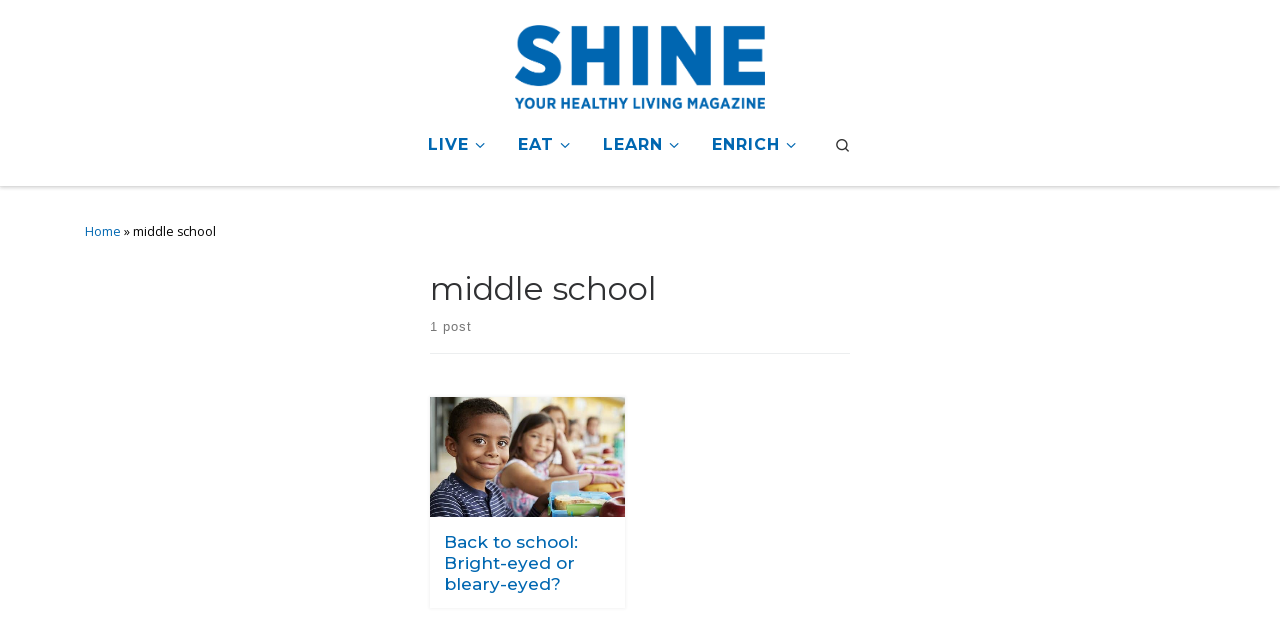

--- FILE ---
content_type: text/html; charset=UTF-8
request_url: https://shineonlinehealth.com/tag/middle-school/
body_size: 31967
content:
<!DOCTYPE html>
<!--[if IE 7]>
<html class="ie ie7" lang="en-US">
<![endif]-->
<!--[if IE 8]>
<html class="ie ie8" lang="en-US">
<![endif]-->
<!--[if !(IE 7) | !(IE 8)  ]><!-->
<html lang="en-US" class="no-js">
<!--<![endif]-->
  <head>
  <meta charset="UTF-8" />
  <meta http-equiv="X-UA-Compatible" content="IE=EDGE" />
  <meta name="viewport" content="width=device-width, initial-scale=1.0" />
  <link rel="profile"  href="https://gmpg.org/xfn/11" />
  <link rel="pingback" href="" />
<script>(function(html){html.className = html.className.replace(/\bno-js\b/,'js')})(document.documentElement);</script>
        <style id="wfc-base-style" type="text/css">
             .wfc-reset-menu-item-first-letter .navbar .nav>li>a:first-letter {font-size: inherit;}.format-icon:before {color: #5A5A5A;}article .format-icon.tc-hide-icon:before, .safari article.format-video .format-icon.tc-hide-icon:before, .chrome article.format-video .format-icon.tc-hide-icon:before, .safari article.format-image .format-icon.tc-hide-icon:before, .chrome article.format-image .format-icon.tc-hide-icon:before, .safari article.format-gallery .format-icon.tc-hide-icon:before, .safari article.attachment .format-icon.tc-hide-icon:before, .chrome article.format-gallery .format-icon.tc-hide-icon:before, .chrome article.attachment .format-icon.tc-hide-icon:before {content: none!important;}h2#tc-comment-title.tc-hide-icon:before {content: none!important;}.archive .archive-header h1.format-icon.tc-hide-icon:before {content: none!important;}.tc-sidebar h3.widget-title.tc-hide-icon:before {content: none!important;}.footer-widgets h3.widget-title.tc-hide-icon:before {content: none!important;}.tc-hide-icon i, i.tc-hide-icon {display: none !important;}.carousel-control {font-family: "Helvetica Neue", Helvetica, Arial, sans-serif;}.social-block a {font-size: 18px;}footer#footer .colophon .social-block a {font-size: 16px;}.social-block.widget_social a {font-size: 14px;}
        </style>
        <style id="wfc-style-fonts-menu_items" type="text/css" data-origin="server">
/* Setting : Menu items */ 
.tc-header .nav__menu li a.nav__link, .tc-sn .nav__menu li a.nav__link, [class*=nav__menu] .nav__link-wrapper .caret__dropdown-toggler {
font-family : 'Montserrat'!important;
}

</style><style id="wfc-style-fonts-body" type="text/css" data-origin="server">
/* Setting : Default website font */ 
body {
font-family : 'Open Sans'!important;
}

</style><style id="wfc-style-fonts-post_hfour" type="text/css" data-origin="server">
/* Setting : H4 headings */ 
#content .entry-content h4 {
font-family : 'Montserrat'!important;
}

</style><style id="wfc-style-fonts-custom" type="text/css" data-origin="server">
/* Setting : Custom : #content .entry-content cta */ 
#cta {
font-family : 'Montserrat'!important;
}

</style><style id="wfc-style-fonts-post_hone" type="text/css" data-origin="server">
/* Setting : H1 headings */ 
#content .entry-content h1 {
font-family : 'Montserrat'!important;
}

</style><style id="wfc-style-fonts-post_links" type="text/css" data-origin="server">
/* Setting : Links in post/pages */ 
.entry-content a, .entry-summary a {
font-family : 'Montserrat'!important;
}

</style><style id="wfc-style-fonts-post_htwo" type="text/css" data-origin="server">
/* Setting : H2 headings */ 
#content .entry-content h2 {
font-family : 'Montserrat'!important;
}

</style><style id="wfc-style-fonts-post_list_titles" type="text/css" data-origin="server">
/* Setting : Post list titles */ 
.grid-container .entry-title > .czr-title {
font-family : 'Montserrat'!important;
}

</style><style id="wfc-style-fonts-slider_button" type="text/css" data-origin="server">
/* Setting : Slider button */ 
.czrs-cta {
font-family : 'Montserrat'!important;
}

</style><style id="wfc-style-fonts-czr_wfc_module_0" type="text/css" data-origin="server">
/* Setting : Custom : h5 > .widget-title */ 
.widget-title {
font-family : 'Montserrat'!important;
}

</style><style id="wfc-style-fonts-czr_wfc_module_1" type="text/css" data-origin="server">
/* Setting : Custom : .entry-title */ 
.entry-title {
font-family : 'Montserrat'!important;
}

</style><style id="wfc-style-fonts-slider_title" type="text/css" data-origin="server">
/* Setting : Slider title */ 
.section-slider .carousel-caption .czrs-title {
font-family : 'Montserrat'!important;
}

</style><style id="wfc-style-fonts-slider_text" type="text/css" data-origin="server">
/* Setting : Slider text */ 
.section-slider .carousel-caption .czrs-subtitle {
font-family : 'Open Sans'!important;
}

</style><style id="wfc-style-fonts-single_post_title" type="text/css" data-origin="server">
/* Setting : Single post/page titles */ 
.single #content .entry-header .entry-title, .page #content .entry-header .entry-title {
font-family : 'Montserrat'!important;
}

</style><style id="wfc-style-fonts-archive_titles" type="text/css" data-origin="server">
/* Setting : Archive/Blog titles */ 
.blog #content > .entry-header h1, .blog #content > .entry-header h2, .archive #content .archive-header h1, .archive #content .archive-header h2 {
font-family : 'Montserrat'!important;
}

</style><style id="wfc-style-fonts-sidebars_links" type="text/css" data-origin="server">
/* Setting : Links in sidebars */ 
.tc-sidebar a  {
font-family : 'Montserrat'!important;
}

</style><style id="wfc-style-fonts-sidebars_widget_title" type="text/css" data-origin="server">
/* Setting : Sidebar widget titles */ 
.tc-sidebar h3.widget-title {
font-family : 'Montserrat'!important;
}

</style><style id="wfc-style-fonts-czr_wfc_module_2" type="text/css" data-origin="server">
/* Setting : Custom : .widget-area a */ 
.widget-area a {
font-family : 'Montserrat'!important;
}

</style><style id="wfc-style-fonts-post_hthree" type="text/css" data-origin="server">
/* Setting : H3 headings */ 
#content .entry-content h3 {
font-family : 'Montserrat'!important;
}

</style><style id="wfc-style-fonts-post_hsix" type="text/css" data-origin="server">
/* Setting : H6 headings */ 
#content .entry-content h6 {
font-family : 'Montserrat'!important;
}

</style><meta name='robots' content='index, follow, max-image-preview:large, max-snippet:-1, max-video-preview:-1' />

	<!-- This site is optimized with the Yoast SEO Premium plugin v26.1 (Yoast SEO v26.8) - https://yoast.com/product/yoast-seo-premium-wordpress/ -->
	<title>middle school Archives | Shine Online | Your Healthy Living Resource</title>
<link data-rocket-prefetch href="https://cdn.oursprivacy.com" rel="dns-prefetch">
<link data-rocket-prefetch href="https://www.googletagmanager.com" rel="dns-prefetch">
<link data-rocket-prefetch href="https://fonts.googleapis.com" rel="dns-prefetch">
<link data-rocket-prefetch href="https://use.fontawesome.com" rel="dns-prefetch">
<link data-rocket-prefetch href="https://static.addtoany.com" rel="dns-prefetch">
<link data-rocket-prefetch href="https://cdn.userway.org" rel="dns-prefetch">
<link data-rocket-preload as="style" href="https://fonts.googleapis.com/css?family=Montserrat%3A500%7COpen%20Sans%3Aregular%7CMontserrat%3A700%7CMontserrat%3A800%7CMontserrat%3A600%7CMontserrat%3Aregular%7CMontserrat%3A900%7COpen%20Sans&#038;display=swap" rel="preload">
<link href="https://fonts.googleapis.com/css?family=Montserrat%3A500%7COpen%20Sans%3Aregular%7CMontserrat%3A700%7CMontserrat%3A800%7CMontserrat%3A600%7CMontserrat%3Aregular%7CMontserrat%3A900%7COpen%20Sans&#038;display=swap" media="print" onload="this.media=&#039;all&#039;" rel="stylesheet">
<noscript data-wpr-hosted-gf-parameters=""><link rel="stylesheet" href="https://fonts.googleapis.com/css?family=Montserrat%3A500%7COpen%20Sans%3Aregular%7CMontserrat%3A700%7CMontserrat%3A800%7CMontserrat%3A600%7CMontserrat%3Aregular%7CMontserrat%3A900%7COpen%20Sans&#038;display=swap"></noscript><link rel="preload" data-rocket-preload as="image" href="https://shineonlinehealth.com/wp-content/uploads/2019/08/iStock-1031380420_web-570x350.jpg" fetchpriority="high">
	<link rel="canonical" href="https://shineonlinehealth.com/tag/middle-school/" />
	<meta property="og:locale" content="en_US" />
	<meta property="og:type" content="article" />
	<meta property="og:title" content="middle school Archives" />
	<meta property="og:url" content="https://shineonlinehealth.com/tag/middle-school/" />
	<meta property="og:site_name" content="Shine Online | Your Healthy Living Resource" />
	<meta name="twitter:card" content="summary_large_image" />
	<script type="application/ld+json" class="yoast-schema-graph">{"@context":"https://schema.org","@graph":[{"@type":"CollectionPage","@id":"https://shineonlinehealth.com/tag/middle-school/","url":"https://shineonlinehealth.com/tag/middle-school/","name":"middle school Archives | Shine Online | Your Healthy Living Resource","isPartOf":{"@id":"https://shineonlinehealth.com/#website"},"primaryImageOfPage":{"@id":"https://shineonlinehealth.com/tag/middle-school/#primaryimage"},"image":{"@id":"https://shineonlinehealth.com/tag/middle-school/#primaryimage"},"thumbnailUrl":"https://shineonlinehealth.com/wp-content/uploads/2019/08/iStock-1031380420_web.jpg","breadcrumb":{"@id":"https://shineonlinehealth.com/tag/middle-school/#breadcrumb"},"inLanguage":"en-US"},{"@type":"ImageObject","inLanguage":"en-US","@id":"https://shineonlinehealth.com/tag/middle-school/#primaryimage","url":"https://shineonlinehealth.com/wp-content/uploads/2019/08/iStock-1031380420_web.jpg","contentUrl":"https://shineonlinehealth.com/wp-content/uploads/2019/08/iStock-1031380420_web.jpg","width":800,"height":533,"caption":"Young boy and girl at school lunch table smiling to camera."},{"@type":"BreadcrumbList","@id":"https://shineonlinehealth.com/tag/middle-school/#breadcrumb","itemListElement":[{"@type":"ListItem","position":1,"name":"Home","item":"https://shineonlinehealth.com/"},{"@type":"ListItem","position":2,"name":"middle school"}]},{"@type":"WebSite","@id":"https://shineonlinehealth.com/#website","url":"https://shineonlinehealth.com/","name":"Shine Online | Your Healthy Living Resource","description":"","publisher":{"@id":"https://shineonlinehealth.com/#organization"},"potentialAction":[{"@type":"SearchAction","target":{"@type":"EntryPoint","urlTemplate":"https://shineonlinehealth.com/?s={search_term_string}"},"query-input":{"@type":"PropertyValueSpecification","valueRequired":true,"valueName":"search_term_string"}}],"inLanguage":"en-US"},{"@type":"Organization","@id":"https://shineonlinehealth.com/#organization","name":"Methodist Health System","url":"https://shineonlinehealth.com/","logo":{"@type":"ImageObject","inLanguage":"en-US","@id":"https://shineonlinehealth.com/#/schema/logo/image/","url":"https://shineonlinehealth.com/wp-content/uploads/2019/05/Methodist_Shine_Nameplate-1.png","contentUrl":"https://shineonlinehealth.com/wp-content/uploads/2019/05/Methodist_Shine_Nameplate-1.png","width":576,"height":288,"caption":"Methodist Health System"},"image":{"@id":"https://shineonlinehealth.com/#/schema/logo/image/"},"sameAs":["https://www.facebook.com/MethodistHealthSystem/","https://www.instagram.com/methodisthealthdfw/?hl=en","https://www.linkedin.com/company/methodist-health-system","https://www.youtube.com/channel/UCMEprx1nFQNF9aTcsOGpxNg"]}]}</script>
	<!-- / Yoast SEO Premium plugin. -->


<link rel='dns-prefetch' href='//static.addtoany.com' />
<link rel='dns-prefetch' href='//use.fontawesome.com' />
<link href='https://fonts.gstatic.com' crossorigin rel='preconnect' />
<script id="wpp-js" src="https://shineonlinehealth.com/wp-content/plugins/wordpress-popular-posts/assets/js/wpp.min.js?ver=7.3.6" data-sampling="0" data-sampling-rate="100" data-api-url="https://shineonlinehealth.com/wp-json/wordpress-popular-posts" data-post-id="0" data-token="23c120c800" data-lang="0" data-debug="0"></script>
		<!-- This site uses the Google Analytics by MonsterInsights plugin v9.8.0 - Using Analytics tracking - https://www.monsterinsights.com/ -->
		<!-- Note: MonsterInsights is not currently configured on this site. The site owner needs to authenticate with Google Analytics in the MonsterInsights settings panel. -->
					<!-- No tracking code set -->
				<!-- / Google Analytics by MonsterInsights -->
		<style id='wp-img-auto-sizes-contain-inline-css'>
img:is([sizes=auto i],[sizes^="auto," i]){contain-intrinsic-size:3000px 1500px}
/*# sourceURL=wp-img-auto-sizes-contain-inline-css */
</style>
<link rel='stylesheet' id='formidable-css' href='https://shineonlinehealth.com/wp-admin/admin-ajax.php?action=frmpro_css&#038;ver=1142122' media='all' />
<link rel='stylesheet' id='gc-front-style-css' href='https://shineonlinehealth.com/wp-content/themes/customizr-pro/addons/bundle/grid-customizer/assets/front/css/gc-front.min.css?ver=2.4.27' media='all' />
<style id='wp-block-library-inline-css'>
:root{--wp-block-synced-color:#7a00df;--wp-block-synced-color--rgb:122,0,223;--wp-bound-block-color:var(--wp-block-synced-color);--wp-editor-canvas-background:#ddd;--wp-admin-theme-color:#007cba;--wp-admin-theme-color--rgb:0,124,186;--wp-admin-theme-color-darker-10:#006ba1;--wp-admin-theme-color-darker-10--rgb:0,107,160.5;--wp-admin-theme-color-darker-20:#005a87;--wp-admin-theme-color-darker-20--rgb:0,90,135;--wp-admin-border-width-focus:2px}@media (min-resolution:192dpi){:root{--wp-admin-border-width-focus:1.5px}}.wp-element-button{cursor:pointer}:root .has-very-light-gray-background-color{background-color:#eee}:root .has-very-dark-gray-background-color{background-color:#313131}:root .has-very-light-gray-color{color:#eee}:root .has-very-dark-gray-color{color:#313131}:root .has-vivid-green-cyan-to-vivid-cyan-blue-gradient-background{background:linear-gradient(135deg,#00d084,#0693e3)}:root .has-purple-crush-gradient-background{background:linear-gradient(135deg,#34e2e4,#4721fb 50%,#ab1dfe)}:root .has-hazy-dawn-gradient-background{background:linear-gradient(135deg,#faaca8,#dad0ec)}:root .has-subdued-olive-gradient-background{background:linear-gradient(135deg,#fafae1,#67a671)}:root .has-atomic-cream-gradient-background{background:linear-gradient(135deg,#fdd79a,#004a59)}:root .has-nightshade-gradient-background{background:linear-gradient(135deg,#330968,#31cdcf)}:root .has-midnight-gradient-background{background:linear-gradient(135deg,#020381,#2874fc)}:root{--wp--preset--font-size--normal:16px;--wp--preset--font-size--huge:42px}.has-regular-font-size{font-size:1em}.has-larger-font-size{font-size:2.625em}.has-normal-font-size{font-size:var(--wp--preset--font-size--normal)}.has-huge-font-size{font-size:var(--wp--preset--font-size--huge)}.has-text-align-center{text-align:center}.has-text-align-left{text-align:left}.has-text-align-right{text-align:right}.has-fit-text{white-space:nowrap!important}#end-resizable-editor-section{display:none}.aligncenter{clear:both}.items-justified-left{justify-content:flex-start}.items-justified-center{justify-content:center}.items-justified-right{justify-content:flex-end}.items-justified-space-between{justify-content:space-between}.screen-reader-text{border:0;clip-path:inset(50%);height:1px;margin:-1px;overflow:hidden;padding:0;position:absolute;width:1px;word-wrap:normal!important}.screen-reader-text:focus{background-color:#ddd;clip-path:none;color:#444;display:block;font-size:1em;height:auto;left:5px;line-height:normal;padding:15px 23px 14px;text-decoration:none;top:5px;width:auto;z-index:100000}html :where(.has-border-color){border-style:solid}html :where([style*=border-top-color]){border-top-style:solid}html :where([style*=border-right-color]){border-right-style:solid}html :where([style*=border-bottom-color]){border-bottom-style:solid}html :where([style*=border-left-color]){border-left-style:solid}html :where([style*=border-width]){border-style:solid}html :where([style*=border-top-width]){border-top-style:solid}html :where([style*=border-right-width]){border-right-style:solid}html :where([style*=border-bottom-width]){border-bottom-style:solid}html :where([style*=border-left-width]){border-left-style:solid}html :where(img[class*=wp-image-]){height:auto;max-width:100%}:where(figure){margin:0 0 1em}html :where(.is-position-sticky){--wp-admin--admin-bar--position-offset:var(--wp-admin--admin-bar--height,0px)}@media screen and (max-width:600px){html :where(.is-position-sticky){--wp-admin--admin-bar--position-offset:0px}}

/*# sourceURL=wp-block-library-inline-css */
</style><style id='global-styles-inline-css'>
:root{--wp--preset--aspect-ratio--square: 1;--wp--preset--aspect-ratio--4-3: 4/3;--wp--preset--aspect-ratio--3-4: 3/4;--wp--preset--aspect-ratio--3-2: 3/2;--wp--preset--aspect-ratio--2-3: 2/3;--wp--preset--aspect-ratio--16-9: 16/9;--wp--preset--aspect-ratio--9-16: 9/16;--wp--preset--color--black: #000000;--wp--preset--color--cyan-bluish-gray: #abb8c3;--wp--preset--color--white: #ffffff;--wp--preset--color--pale-pink: #f78da7;--wp--preset--color--vivid-red: #cf2e2e;--wp--preset--color--luminous-vivid-orange: #ff6900;--wp--preset--color--luminous-vivid-amber: #fcb900;--wp--preset--color--light-green-cyan: #7bdcb5;--wp--preset--color--vivid-green-cyan: #00d084;--wp--preset--color--pale-cyan-blue: #8ed1fc;--wp--preset--color--vivid-cyan-blue: #0693e3;--wp--preset--color--vivid-purple: #9b51e0;--wp--preset--gradient--vivid-cyan-blue-to-vivid-purple: linear-gradient(135deg,rgb(6,147,227) 0%,rgb(155,81,224) 100%);--wp--preset--gradient--light-green-cyan-to-vivid-green-cyan: linear-gradient(135deg,rgb(122,220,180) 0%,rgb(0,208,130) 100%);--wp--preset--gradient--luminous-vivid-amber-to-luminous-vivid-orange: linear-gradient(135deg,rgb(252,185,0) 0%,rgb(255,105,0) 100%);--wp--preset--gradient--luminous-vivid-orange-to-vivid-red: linear-gradient(135deg,rgb(255,105,0) 0%,rgb(207,46,46) 100%);--wp--preset--gradient--very-light-gray-to-cyan-bluish-gray: linear-gradient(135deg,rgb(238,238,238) 0%,rgb(169,184,195) 100%);--wp--preset--gradient--cool-to-warm-spectrum: linear-gradient(135deg,rgb(74,234,220) 0%,rgb(151,120,209) 20%,rgb(207,42,186) 40%,rgb(238,44,130) 60%,rgb(251,105,98) 80%,rgb(254,248,76) 100%);--wp--preset--gradient--blush-light-purple: linear-gradient(135deg,rgb(255,206,236) 0%,rgb(152,150,240) 100%);--wp--preset--gradient--blush-bordeaux: linear-gradient(135deg,rgb(254,205,165) 0%,rgb(254,45,45) 50%,rgb(107,0,62) 100%);--wp--preset--gradient--luminous-dusk: linear-gradient(135deg,rgb(255,203,112) 0%,rgb(199,81,192) 50%,rgb(65,88,208) 100%);--wp--preset--gradient--pale-ocean: linear-gradient(135deg,rgb(255,245,203) 0%,rgb(182,227,212) 50%,rgb(51,167,181) 100%);--wp--preset--gradient--electric-grass: linear-gradient(135deg,rgb(202,248,128) 0%,rgb(113,206,126) 100%);--wp--preset--gradient--midnight: linear-gradient(135deg,rgb(2,3,129) 0%,rgb(40,116,252) 100%);--wp--preset--font-size--small: 13px;--wp--preset--font-size--medium: 20px;--wp--preset--font-size--large: 36px;--wp--preset--font-size--x-large: 42px;--wp--preset--spacing--20: 0.44rem;--wp--preset--spacing--30: 0.67rem;--wp--preset--spacing--40: 1rem;--wp--preset--spacing--50: 1.5rem;--wp--preset--spacing--60: 2.25rem;--wp--preset--spacing--70: 3.38rem;--wp--preset--spacing--80: 5.06rem;--wp--preset--shadow--natural: 6px 6px 9px rgba(0, 0, 0, 0.2);--wp--preset--shadow--deep: 12px 12px 50px rgba(0, 0, 0, 0.4);--wp--preset--shadow--sharp: 6px 6px 0px rgba(0, 0, 0, 0.2);--wp--preset--shadow--outlined: 6px 6px 0px -3px rgb(255, 255, 255), 6px 6px rgb(0, 0, 0);--wp--preset--shadow--crisp: 6px 6px 0px rgb(0, 0, 0);}:where(.is-layout-flex){gap: 0.5em;}:where(.is-layout-grid){gap: 0.5em;}body .is-layout-flex{display: flex;}.is-layout-flex{flex-wrap: wrap;align-items: center;}.is-layout-flex > :is(*, div){margin: 0;}body .is-layout-grid{display: grid;}.is-layout-grid > :is(*, div){margin: 0;}:where(.wp-block-columns.is-layout-flex){gap: 2em;}:where(.wp-block-columns.is-layout-grid){gap: 2em;}:where(.wp-block-post-template.is-layout-flex){gap: 1.25em;}:where(.wp-block-post-template.is-layout-grid){gap: 1.25em;}.has-black-color{color: var(--wp--preset--color--black) !important;}.has-cyan-bluish-gray-color{color: var(--wp--preset--color--cyan-bluish-gray) !important;}.has-white-color{color: var(--wp--preset--color--white) !important;}.has-pale-pink-color{color: var(--wp--preset--color--pale-pink) !important;}.has-vivid-red-color{color: var(--wp--preset--color--vivid-red) !important;}.has-luminous-vivid-orange-color{color: var(--wp--preset--color--luminous-vivid-orange) !important;}.has-luminous-vivid-amber-color{color: var(--wp--preset--color--luminous-vivid-amber) !important;}.has-light-green-cyan-color{color: var(--wp--preset--color--light-green-cyan) !important;}.has-vivid-green-cyan-color{color: var(--wp--preset--color--vivid-green-cyan) !important;}.has-pale-cyan-blue-color{color: var(--wp--preset--color--pale-cyan-blue) !important;}.has-vivid-cyan-blue-color{color: var(--wp--preset--color--vivid-cyan-blue) !important;}.has-vivid-purple-color{color: var(--wp--preset--color--vivid-purple) !important;}.has-black-background-color{background-color: var(--wp--preset--color--black) !important;}.has-cyan-bluish-gray-background-color{background-color: var(--wp--preset--color--cyan-bluish-gray) !important;}.has-white-background-color{background-color: var(--wp--preset--color--white) !important;}.has-pale-pink-background-color{background-color: var(--wp--preset--color--pale-pink) !important;}.has-vivid-red-background-color{background-color: var(--wp--preset--color--vivid-red) !important;}.has-luminous-vivid-orange-background-color{background-color: var(--wp--preset--color--luminous-vivid-orange) !important;}.has-luminous-vivid-amber-background-color{background-color: var(--wp--preset--color--luminous-vivid-amber) !important;}.has-light-green-cyan-background-color{background-color: var(--wp--preset--color--light-green-cyan) !important;}.has-vivid-green-cyan-background-color{background-color: var(--wp--preset--color--vivid-green-cyan) !important;}.has-pale-cyan-blue-background-color{background-color: var(--wp--preset--color--pale-cyan-blue) !important;}.has-vivid-cyan-blue-background-color{background-color: var(--wp--preset--color--vivid-cyan-blue) !important;}.has-vivid-purple-background-color{background-color: var(--wp--preset--color--vivid-purple) !important;}.has-black-border-color{border-color: var(--wp--preset--color--black) !important;}.has-cyan-bluish-gray-border-color{border-color: var(--wp--preset--color--cyan-bluish-gray) !important;}.has-white-border-color{border-color: var(--wp--preset--color--white) !important;}.has-pale-pink-border-color{border-color: var(--wp--preset--color--pale-pink) !important;}.has-vivid-red-border-color{border-color: var(--wp--preset--color--vivid-red) !important;}.has-luminous-vivid-orange-border-color{border-color: var(--wp--preset--color--luminous-vivid-orange) !important;}.has-luminous-vivid-amber-border-color{border-color: var(--wp--preset--color--luminous-vivid-amber) !important;}.has-light-green-cyan-border-color{border-color: var(--wp--preset--color--light-green-cyan) !important;}.has-vivid-green-cyan-border-color{border-color: var(--wp--preset--color--vivid-green-cyan) !important;}.has-pale-cyan-blue-border-color{border-color: var(--wp--preset--color--pale-cyan-blue) !important;}.has-vivid-cyan-blue-border-color{border-color: var(--wp--preset--color--vivid-cyan-blue) !important;}.has-vivid-purple-border-color{border-color: var(--wp--preset--color--vivid-purple) !important;}.has-vivid-cyan-blue-to-vivid-purple-gradient-background{background: var(--wp--preset--gradient--vivid-cyan-blue-to-vivid-purple) !important;}.has-light-green-cyan-to-vivid-green-cyan-gradient-background{background: var(--wp--preset--gradient--light-green-cyan-to-vivid-green-cyan) !important;}.has-luminous-vivid-amber-to-luminous-vivid-orange-gradient-background{background: var(--wp--preset--gradient--luminous-vivid-amber-to-luminous-vivid-orange) !important;}.has-luminous-vivid-orange-to-vivid-red-gradient-background{background: var(--wp--preset--gradient--luminous-vivid-orange-to-vivid-red) !important;}.has-very-light-gray-to-cyan-bluish-gray-gradient-background{background: var(--wp--preset--gradient--very-light-gray-to-cyan-bluish-gray) !important;}.has-cool-to-warm-spectrum-gradient-background{background: var(--wp--preset--gradient--cool-to-warm-spectrum) !important;}.has-blush-light-purple-gradient-background{background: var(--wp--preset--gradient--blush-light-purple) !important;}.has-blush-bordeaux-gradient-background{background: var(--wp--preset--gradient--blush-bordeaux) !important;}.has-luminous-dusk-gradient-background{background: var(--wp--preset--gradient--luminous-dusk) !important;}.has-pale-ocean-gradient-background{background: var(--wp--preset--gradient--pale-ocean) !important;}.has-electric-grass-gradient-background{background: var(--wp--preset--gradient--electric-grass) !important;}.has-midnight-gradient-background{background: var(--wp--preset--gradient--midnight) !important;}.has-small-font-size{font-size: var(--wp--preset--font-size--small) !important;}.has-medium-font-size{font-size: var(--wp--preset--font-size--medium) !important;}.has-large-font-size{font-size: var(--wp--preset--font-size--large) !important;}.has-x-large-font-size{font-size: var(--wp--preset--font-size--x-large) !important;}
/*# sourceURL=global-styles-inline-css */
</style>

<style id='classic-theme-styles-inline-css'>
/*! This file is auto-generated */
.wp-block-button__link{color:#fff;background-color:#32373c;border-radius:9999px;box-shadow:none;text-decoration:none;padding:calc(.667em + 2px) calc(1.333em + 2px);font-size:1.125em}.wp-block-file__button{background:#32373c;color:#fff;text-decoration:none}
/*# sourceURL=/wp-includes/css/classic-themes.min.css */
</style>
<link rel='stylesheet' id='wp-components-css' href='https://shineonlinehealth.com/wp-includes/css/dist/components/style.min.css?ver=6.9' media='all' />
<link rel='stylesheet' id='wp-preferences-css' href='https://shineonlinehealth.com/wp-includes/css/dist/preferences/style.min.css?ver=6.9' media='all' />
<link rel='stylesheet' id='wp-block-editor-css' href='https://shineonlinehealth.com/wp-includes/css/dist/block-editor/style.min.css?ver=6.9' media='all' />
<link rel='stylesheet' id='popup-maker-block-library-style-css' href='https://shineonlinehealth.com/wp-content/plugins/popup-maker/dist/packages/block-library-style.css?ver=dbea705cfafe089d65f1' media='all' />
<link rel='stylesheet' id='bb-tcs-editor-style-shared-css' href='https://shineonlinehealth.com/wp-content/themes/customizr-child/editor-style-shared.css' media='all' />
<link rel='stylesheet' id='sek-base-light-css' href='https://shineonlinehealth.com/wp-content/plugins/nimble-builder/assets/front/css/sek-base-light.min.css?ver=3.3.8' media='all' />
<link rel='stylesheet' id='wordpress-popular-posts-css-css' href='https://shineonlinehealth.com/wp-content/plugins/wordpress-popular-posts/assets/css/wpp.css?ver=7.3.6' media='all' />
<link rel='stylesheet' id='customizr-main-css' href='https://shineonlinehealth.com/wp-content/themes/customizr-pro/assets/front/css/style.min.css?ver=2.4.27' media='all' />
<style id='customizr-main-inline-css'>
::-moz-selection{background-color:#0067b1}::selection{background-color:#0067b1}a,.btn-skin:active,.btn-skin:focus,.btn-skin:hover,.btn-skin.inverted,.grid-container__classic .post-type__icon,.post-type__icon:hover .icn-format,.grid-container__classic .post-type__icon:hover .icn-format,[class*='grid-container__'] .entry-title a.czr-title:hover,input[type=checkbox]:checked::before,.gc-skin-title .tc-grid-figure .entry-title a{color:#0067b1}.czr-css-loader > div ,.btn-skin,.btn-skin:active,.btn-skin:focus,.btn-skin:hover,.btn-skin-h-dark,.btn-skin-h-dark.inverted:active,.btn-skin-h-dark.inverted:focus,.btn-skin-h-dark.inverted:hover{border-color:#0067b1}.tc-header.border-top{border-top-color:#0067b1}[class*='grid-container__'] .entry-title a:hover::after,.grid-container__classic .post-type__icon,.btn-skin,.btn-skin.inverted:active,.btn-skin.inverted:focus,.btn-skin.inverted:hover,.btn-skin-h-dark,.btn-skin-h-dark.inverted:active,.btn-skin-h-dark.inverted:focus,.btn-skin-h-dark.inverted:hover,.sidebar .widget-title::after,input[type=radio]:checked::before{background-color:#0067b1}.btn-skin-light:active,.btn-skin-light:focus,.btn-skin-light:hover,.btn-skin-light.inverted{color:#0094fe}input:not([type='submit']):not([type='button']):not([type='number']):not([type='checkbox']):not([type='radio']):focus,textarea:focus,.btn-skin-light,.btn-skin-light.inverted,.btn-skin-light:active,.btn-skin-light:focus,.btn-skin-light:hover,.btn-skin-light.inverted:active,.btn-skin-light.inverted:focus,.btn-skin-light.inverted:hover{border-color:#0094fe}.btn-skin-light,.btn-skin-light.inverted:active,.btn-skin-light.inverted:focus,.btn-skin-light.inverted:hover{background-color:#0094fe}.btn-skin-lightest:active,.btn-skin-lightest:focus,.btn-skin-lightest:hover,.btn-skin-lightest.inverted{color:#189eff}.btn-skin-lightest,.btn-skin-lightest.inverted,.btn-skin-lightest:active,.btn-skin-lightest:focus,.btn-skin-lightest:hover,.btn-skin-lightest.inverted:active,.btn-skin-lightest.inverted:focus,.btn-skin-lightest.inverted:hover{border-color:#189eff}.btn-skin-lightest,.btn-skin-lightest.inverted:active,.btn-skin-lightest.inverted:focus,.btn-skin-lightest.inverted:hover{background-color:#189eff}.pagination,a:hover,a:focus,a:active,.btn-skin-dark:active,.btn-skin-dark:focus,.btn-skin-dark:hover,.btn-skin-dark.inverted,.btn-skin-dark-oh:active,.btn-skin-dark-oh:focus,.btn-skin-dark-oh:hover,.post-info a:not(.btn):hover,.grid-container__classic .post-type__icon .icn-format,[class*='grid-container__'] .hover .entry-title a,.widget-area a:not(.btn):hover,a.czr-format-link:hover,.format-link.hover a.czr-format-link,button[type=submit]:hover,button[type=submit]:active,button[type=submit]:focus,input[type=submit]:hover,input[type=submit]:active,input[type=submit]:focus,.tabs .nav-link:hover,.tabs .nav-link.active,.tabs .nav-link.active:hover,.tabs .nav-link.active:focus{color:#004374}.grid-container__classic.tc-grid-border .grid__item,.btn-skin-dark,.btn-skin-dark.inverted,button[type=submit],input[type=submit],.btn-skin-dark:active,.btn-skin-dark:focus,.btn-skin-dark:hover,.btn-skin-dark.inverted:active,.btn-skin-dark.inverted:focus,.btn-skin-dark.inverted:hover,.btn-skin-h-dark:active,.btn-skin-h-dark:focus,.btn-skin-h-dark:hover,.btn-skin-h-dark.inverted,.btn-skin-h-dark.inverted,.btn-skin-h-dark.inverted,.btn-skin-dark-oh:active,.btn-skin-dark-oh:focus,.btn-skin-dark-oh:hover,.btn-skin-dark-oh.inverted:active,.btn-skin-dark-oh.inverted:focus,.btn-skin-dark-oh.inverted:hover,button[type=submit]:hover,button[type=submit]:active,button[type=submit]:focus,input[type=submit]:hover,input[type=submit]:active,input[type=submit]:focus{border-color:#004374}.btn-skin-dark,.btn-skin-dark.inverted:active,.btn-skin-dark.inverted:focus,.btn-skin-dark.inverted:hover,.btn-skin-h-dark:active,.btn-skin-h-dark:focus,.btn-skin-h-dark:hover,.btn-skin-h-dark.inverted,.btn-skin-h-dark.inverted,.btn-skin-h-dark.inverted,.btn-skin-dark-oh.inverted:active,.btn-skin-dark-oh.inverted:focus,.btn-skin-dark-oh.inverted:hover,.grid-container__classic .post-type__icon:hover,button[type=submit],input[type=submit],.czr-link-hover-underline .widgets-list-layout-links a:not(.btn)::before,.czr-link-hover-underline .widget_archive a:not(.btn)::before,.czr-link-hover-underline .widget_nav_menu a:not(.btn)::before,.czr-link-hover-underline .widget_rss ul a:not(.btn)::before,.czr-link-hover-underline .widget_recent_entries a:not(.btn)::before,.czr-link-hover-underline .widget_categories a:not(.btn)::before,.czr-link-hover-underline .widget_meta a:not(.btn)::before,.czr-link-hover-underline .widget_recent_comments a:not(.btn)::before,.czr-link-hover-underline .widget_pages a:not(.btn)::before,.czr-link-hover-underline .widget_calendar a:not(.btn)::before,[class*='grid-container__'] .hover .entry-title a::after,a.czr-format-link::before,.comment-author a::before,.comment-link::before,.tabs .nav-link.active::before{background-color:#004374}.btn-skin-dark-shaded:active,.btn-skin-dark-shaded:focus,.btn-skin-dark-shaded:hover,.btn-skin-dark-shaded.inverted{background-color:rgba(0,67,116,0.2)}.btn-skin-dark-shaded,.btn-skin-dark-shaded.inverted:active,.btn-skin-dark-shaded.inverted:focus,.btn-skin-dark-shaded.inverted:hover{background-color:rgba(0,67,116,0.8)}.navbar-brand,.header-tagline,h1,h2,h3,.tc-dropcap { font-family : 'Open Sans'; }
body { font-family : 'Open Sans'; }

              body {
                font-size : 0.79em!important;
                line-height : 1.5em;
              }
              @media (min-width: 20em) and (max-width: 60em) {
                body {
                  font-size: calc( 0.79em + 0.1045 * ( ( 100vw - 20em) / 40 ))!important;
                }
              }
              @media (min-width: 60em) {
                body {
                  font-size: 0.82em!important;
                }
              }

.grid-container__classic .czr__r-wGOC::before{padding-top:61.803398%}

@media (min-width: 768px) {.grid-container__classic .czr__r-wGOC::before{padding-top:40%}}


        #czr_grid-6972adb8c1dc6 .grid-item.hover .has-thumb.effect-2 {
          background: #0067b1;
        }


          #czr_grid-6972adb8c1dc6.gc-custom-title .tc-grid-figure .entry-title a {
            color:#0067b1;
          }

#czr-push-footer { display: none; visibility: hidden; }
        .czr-sticky-footer #czr-push-footer.sticky-footer-enabled { display: block; }
        
/*# sourceURL=customizr-main-inline-css */
</style>
<link rel='stylesheet' id='customizr-ms-respond-css' href='https://shineonlinehealth.com/wp-content/themes/customizr-pro/assets/front/css/style-modular-scale.min.css?ver=2.4.27' media='all' />
<link rel='stylesheet' id='customizr-style-css' href='https://shineonlinehealth.com/wp-content/themes/customizr-child/style.css?ver=2.4.27' media='all' />
<link rel='stylesheet' id='wpdreams-asl-basic-css' href='https://shineonlinehealth.com/wp-content/plugins/ajax-search-lite/css/style.basic.css?ver=4.13.4' media='all' />
<style id='wpdreams-asl-basic-inline-css'>

					div[id*='ajaxsearchlitesettings'].searchsettings .asl_option_inner label {
						font-size: 0px !important;
						color: rgba(0, 0, 0, 0);
					}
					div[id*='ajaxsearchlitesettings'].searchsettings .asl_option_inner label:after {
						font-size: 11px !important;
						position: absolute;
						top: 0;
						left: 0;
						z-index: 1;
					}
					.asl_w_container {
						width: 100%;
						margin: 0px 0px 0px 0px;
						min-width: 200px;
					}
					div[id*='ajaxsearchlite'].asl_m {
						width: 100%;
					}
					div[id*='ajaxsearchliteres'].wpdreams_asl_results div.resdrg span.highlighted {
						font-weight: bold;
						color: rgb(43, 115, 217);
						background-color: rgba(238, 238, 238, 1);
					}
					div[id*='ajaxsearchliteres'].wpdreams_asl_results .results img.asl_image {
						width: 70px;
						height: 70px;
						object-fit: cover;
					}
					div[id*='ajaxsearchlite'].asl_r .results {
						max-height: none;
					}
					div[id*='ajaxsearchlite'].asl_r {
						position: absolute;
					}
				
						div.asl_r.asl_w.vertical .results .item::after {
							display: block;
							position: absolute;
							bottom: 0;
							content: '';
							height: 1px;
							width: 100%;
							background: #D8D8D8;
						}
						div.asl_r.asl_w.vertical .results .item.asl_last_item::after {
							display: none;
						}
					
/*# sourceURL=wpdreams-asl-basic-inline-css */
</style>
<link rel='stylesheet' id='wpdreams-asl-instance-css' href='https://shineonlinehealth.com/wp-content/plugins/ajax-search-lite/css/style-underline.css?ver=4.13.4' media='all' />
<link rel='stylesheet' id='bfa-font-awesome-css' href='https://use.fontawesome.com/releases/v5.15.4/css/all.css?ver=2.0.3' media='all' />
<link rel='stylesheet' id='bfa-font-awesome-v4-shim-css' href='https://use.fontawesome.com/releases/v5.15.4/css/v4-shims.css?ver=2.0.3' media='all' />
<style id='bfa-font-awesome-v4-shim-inline-css'>

			@font-face {
				font-family: 'FontAwesome';
				src: url('https://use.fontawesome.com/releases/v5.15.4/webfonts/fa-brands-400.eot'),
				url('https://use.fontawesome.com/releases/v5.15.4/webfonts/fa-brands-400.eot?#iefix') format('embedded-opentype'),
				url('https://use.fontawesome.com/releases/v5.15.4/webfonts/fa-brands-400.woff2') format('woff2'),
				url('https://use.fontawesome.com/releases/v5.15.4/webfonts/fa-brands-400.woff') format('woff'),
				url('https://use.fontawesome.com/releases/v5.15.4/webfonts/fa-brands-400.ttf') format('truetype'),
				url('https://use.fontawesome.com/releases/v5.15.4/webfonts/fa-brands-400.svg#fontawesome') format('svg');
			}

			@font-face {
				font-family: 'FontAwesome';
				src: url('https://use.fontawesome.com/releases/v5.15.4/webfonts/fa-solid-900.eot'),
				url('https://use.fontawesome.com/releases/v5.15.4/webfonts/fa-solid-900.eot?#iefix') format('embedded-opentype'),
				url('https://use.fontawesome.com/releases/v5.15.4/webfonts/fa-solid-900.woff2') format('woff2'),
				url('https://use.fontawesome.com/releases/v5.15.4/webfonts/fa-solid-900.woff') format('woff'),
				url('https://use.fontawesome.com/releases/v5.15.4/webfonts/fa-solid-900.ttf') format('truetype'),
				url('https://use.fontawesome.com/releases/v5.15.4/webfonts/fa-solid-900.svg#fontawesome') format('svg');
			}

			@font-face {
				font-family: 'FontAwesome';
				src: url('https://use.fontawesome.com/releases/v5.15.4/webfonts/fa-regular-400.eot'),
				url('https://use.fontawesome.com/releases/v5.15.4/webfonts/fa-regular-400.eot?#iefix') format('embedded-opentype'),
				url('https://use.fontawesome.com/releases/v5.15.4/webfonts/fa-regular-400.woff2') format('woff2'),
				url('https://use.fontawesome.com/releases/v5.15.4/webfonts/fa-regular-400.woff') format('woff'),
				url('https://use.fontawesome.com/releases/v5.15.4/webfonts/fa-regular-400.ttf') format('truetype'),
				url('https://use.fontawesome.com/releases/v5.15.4/webfonts/fa-regular-400.svg#fontawesome') format('svg');
				unicode-range: U+F004-F005,U+F007,U+F017,U+F022,U+F024,U+F02E,U+F03E,U+F044,U+F057-F059,U+F06E,U+F070,U+F075,U+F07B-F07C,U+F080,U+F086,U+F089,U+F094,U+F09D,U+F0A0,U+F0A4-F0A7,U+F0C5,U+F0C7-F0C8,U+F0E0,U+F0EB,U+F0F3,U+F0F8,U+F0FE,U+F111,U+F118-F11A,U+F11C,U+F133,U+F144,U+F146,U+F14A,U+F14D-F14E,U+F150-F152,U+F15B-F15C,U+F164-F165,U+F185-F186,U+F191-F192,U+F1AD,U+F1C1-F1C9,U+F1CD,U+F1D8,U+F1E3,U+F1EA,U+F1F6,U+F1F9,U+F20A,U+F247-F249,U+F24D,U+F254-F25B,U+F25D,U+F267,U+F271-F274,U+F279,U+F28B,U+F28D,U+F2B5-F2B6,U+F2B9,U+F2BB,U+F2BD,U+F2C1-F2C2,U+F2D0,U+F2D2,U+F2DC,U+F2ED,U+F328,U+F358-F35B,U+F3A5,U+F3D1,U+F410,U+F4AD;
			}
		
/*# sourceURL=bfa-font-awesome-v4-shim-inline-css */
</style>
<link rel='stylesheet' id='addtoany-css' href='https://shineonlinehealth.com/wp-content/plugins/add-to-any/addtoany.min.css?ver=1.16' media='all' />
<link rel='stylesheet' id='__EPYT__style-css' href='https://shineonlinehealth.com/wp-content/plugins/youtube-embed-plus-pro/styles/ytprefs.min.css?ver=14.2.4' media='all' />
<style id='__EPYT__style-inline-css'>

                .epyt-gallery-thumb {
                        width: 33.333%;
                }
                
/*# sourceURL=__EPYT__style-inline-css */
</style>
<link rel='stylesheet' id='__disptype__-css' href='https://shineonlinehealth.com/wp-content/plugins/youtube-embed-plus-pro/scripts/lity.min.css?ver=14.2.4' media='all' />
<script id="nb-js-app-js-extra">
var sekFrontLocalized = {"isDevMode":"","isCustomizing":"","frontNonce":{"id":"SEKFrontNonce","handle":"39e0cb5beb"},"skope_id":"skp__tax_post_tag_478","recaptcha_public_key":"","lazyload_enabled":"1","video_bg_lazyload_enabled":"1","load_front_assets_on_dynamically":"","assetVersion":"3.3.8","frontAssetsPath":"https://shineonlinehealth.com/wp-content/plugins/nimble-builder/assets/front/","contextuallyActiveModules":[],"fontAwesomeAlreadyEnqueued":"","partialFrontScripts":{"slider-module":"nb-needs-swiper","menu-module":"nb-needs-menu-js","front-parallax":"nb-needs-parallax","accordion-module":"nb-needs-accordion"},"anim_css_url":"https://shineonlinehealth.com/wp-content/plugins/nimble-builder-pro/assets/front/css/animate.min.css?1.0.17"};
//# sourceURL=nb-js-app-js-extra
</script>
<script id="nb-js-app-js-after">
window.nb_={},function(e,t){if(window.nb_={isArray:function(e){return Array.isArray(e)||"[object Array]"===toString.call(e)},inArray:function(e,t){return!(!nb_.isArray(e)||nb_.isUndefined(t))&&e.indexOf(t)>-1},isUndefined:function(e){return void 0===e},isObject:function(e){var t=typeof e;return"function"===t||"object"===t&&!!e},errorLog:function(){nb_.isUndefined(console)||"function"!=typeof window.console.log||console.log.apply(console,arguments)},hasPreloadSupport:function(e){var t=document.createElement("link").relList;return!(!t||!t.supports)&&t.supports("preload")},listenTo:function(e,t){nb_.eventsListenedTo.push(e);var n={"nb-jquery-loaded":function(){return"undefined"!=typeof jQuery},"nb-app-ready":function(){return void 0!==window.nb_&&nb_.wasListenedTo("nb-jquery-loaded")},"nb-swipebox-parsed":function(){return"undefined"!=typeof jQuery&&void 0!==jQuery.fn.swipebox},"nb-main-swiper-parsed":function(){return void 0!==window.Swiper}},o=function(o){nb_.isUndefined(n[e])||!1!==n[e]()?t():nb_.errorLog("Nimble error => an event callback could not be fired because conditions not met => ",e,nb_.eventsListenedTo,t)};"function"==typeof t?nb_.wasEmitted(e)?o():document.addEventListener(e,o):nb_.errorLog("Nimble error => listenTo func param is not a function for event => ",e)},eventsEmitted:[],eventsListenedTo:[],emit:function(e,t){if(!(nb_.isUndefined(t)||t.fire_once)||!nb_.wasEmitted(e)){var n=document.createEvent("Event");n.initEvent(e,!0,!0),document.dispatchEvent(n),nb_.eventsEmitted.push(e)}},wasListenedTo:function(e){return"string"==typeof e&&nb_.inArray(nb_.eventsListenedTo,e)},wasEmitted:function(e){return"string"==typeof e&&nb_.inArray(nb_.eventsEmitted,e)},isInScreen:function(e){if(!nb_.isObject(e))return!1;var t=e.getBoundingClientRect(),n=Math.max(document.documentElement.clientHeight,window.innerHeight);return!(t.bottom<0||t.top-n>=0)},isCustomizing:function(){return!1},isLazyLoadEnabled:function(){return!nb_.isCustomizing()&&!1},preloadOrDeferAsset:function(e){if(e=e||{},nb_.preloadedAssets=nb_.preloadedAssets||[],!nb_.inArray(nb_.preloadedAssets,e.id)){var t,n=document.getElementsByTagName("head")[0],o=function(){if("style"===e.as)this.setAttribute("rel","stylesheet"),this.setAttribute("type","text/css"),this.setAttribute("media","all");else{var t=document.createElement("script");t.setAttribute("src",e.href),t.setAttribute("id",e.id),"script"===e.as&&t.setAttribute("defer","defer"),n.appendChild(t),i.call(this)}e.eventOnLoad&&nb_.emit(e.eventOnLoad)},i=function(){if(this&&this.parentNode&&this.parentNode.contains(this))try{this.parentNode.removeChild(this)}catch(e){nb_.errorLog("NB error when removing a script el",el)}};("font"!==e.as||nb_.hasPreloadSupport())&&(t=document.createElement("link"),"script"===e.as?e.onEvent?nb_.listenTo(e.onEvent,function(){o.call(t)}):o.call(t):(t.setAttribute("href",e.href),"style"===e.as?t.setAttribute("rel",nb_.hasPreloadSupport()?"preload":"stylesheet"):"font"===e.as&&nb_.hasPreloadSupport()&&t.setAttribute("rel","preload"),t.setAttribute("id",e.id),t.setAttribute("as",e.as),"font"===e.as&&(t.setAttribute("type",e.type),t.setAttribute("crossorigin","anonymous")),t.onload=function(){this.onload=null,"font"!==e.as?e.onEvent?nb_.listenTo(e.onEvent,function(){o.call(t)}):o.call(t):e.eventOnLoad&&nb_.emit(e.eventOnLoad)},t.onerror=function(t){nb_.errorLog("Nimble preloadOrDeferAsset error",t,e)}),n.appendChild(t),nb_.preloadedAssets.push(e.id),i.call(e.scriptEl))}},mayBeRevealBG:function(){this.getAttribute("data-sek-src")&&(this.setAttribute("style",'background-image:url("'+this.getAttribute("data-sek-src")+'")'),this.className+=" sek-lazy-loaded",this.querySelectorAll(".sek-css-loader").forEach(function(e){nb_.isObject(e)&&e.parentNode.removeChild(e)}))}},window.NodeList&&!NodeList.prototype.forEach&&(NodeList.prototype.forEach=function(e,t){t=t||window;for(var n=0;n<this.length;n++)e.call(t,this[n],n,this)}),nb_.listenTo("nb-docready",function(){var e=document.querySelectorAll("div.sek-has-bg");!nb_.isObject(e)||e.length<1||e.forEach(function(e){nb_.isObject(e)&&(window.sekFrontLocalized&&window.sekFrontLocalized.lazyload_enabled?nb_.isInScreen(e)&&nb_.mayBeRevealBG.call(e):nb_.mayBeRevealBG.call(e))})}),"complete"===document.readyState||"loading"!==document.readyState&&!document.documentElement.doScroll)nb_.emit("nb-docready");else{var n=function(){nb_.wasEmitted("nb-docready")||nb_.emit("nb-docready")};document.addEventListener("DOMContentLoaded",n),window.addEventListener("load",n)}}(window,document),function(){var e=function(){var e="nb-jquery-loaded";nb_.wasEmitted(e)||nb_.emit(e)},t=function(n){n=n||0,void 0!==window.jQuery?e():n<30?setTimeout(function(){t(++n)},200):window.console&&window.console.log&&console.log("Nimble Builder problem : jQuery.js was not detected on your website")},n=document.getElementById("nb-jquery");n&&n.addEventListener("load",function(){e()}),t()}(),window,document,nb_.listenTo("nb-jquery-loaded",function(){sekFrontLocalized.load_front_assets_on_dynamically&&(nb_.scriptsLoadingStatus={},nb_.ajaxLoadScript=function(e){jQuery(function(t){e=t.extend({path:"",complete:"",loadcheck:!1},e),nb_.scriptsLoadingStatus[e.path]&&"pending"===nb_.scriptsLoadingStatus[e.path].state()||(nb_.scriptsLoadingStatus[e.path]=nb_.scriptsLoadingStatus[e.path]||t.Deferred(),jQuery.ajax({url:sekFrontLocalized.frontAssetsPath+e.path+"?"+sekFrontLocalized.assetVersion,cache:!0,dataType:"script"}).done(function(){"function"!=typeof e.loadcheck||e.loadcheck()?"function"==typeof e.complete&&e.complete():nb_.errorLog("ajaxLoadScript success but loadcheck failed for => "+e.path)}).fail(function(){nb_.errorLog("ajaxLoadScript failed for => "+e.path)}))})})}),nb_.listenTo("nb-jquery-loaded",function(){jQuery(function(e){sekFrontLocalized.load_front_assets_on_dynamically&&(nb_.ajaxLoadScript({path:sekFrontLocalized.isDevMode?"js/ccat-nimble-front.js":"js/ccat-nimble-front.min.js"}),e.each(sekFrontLocalized.partialFrontScripts,function(e,t){nb_.listenTo(t,function(){nb_.ajaxLoadScript({path:sekFrontLocalized.isDevMode?"js/partials/"+e+".js":"js/partials/"+e+".min.js"})})}))})});
            
//# sourceURL=nb-js-app-js-after
</script>
<script id="addtoany-core-js-before">
window.a2a_config=window.a2a_config||{};a2a_config.callbacks=[];a2a_config.overlays=[];a2a_config.templates={};

//# sourceURL=addtoany-core-js-before
</script>
<script defer src="https://static.addtoany.com/menu/page.js" id="addtoany-core-js"></script>
<script id="nb-jquery" src="https://shineonlinehealth.com/wp-includes/js/jquery/jquery.min.js?ver=3.7.1" id="jquery-core-js"></script>
<script src="https://shineonlinehealth.com/wp-includes/js/jquery/jquery-migrate.min.js?ver=3.4.1" id="jquery-migrate-js"></script>
<script defer src="https://shineonlinehealth.com/wp-content/plugins/add-to-any/addtoany.min.js?ver=1.1" id="addtoany-jquery-js"></script>
<script src="https://shineonlinehealth.com/wp-content/themes/customizr-pro/assets/front/js/libs/modernizr.min.js?ver=2.4.27" id="modernizr-js"></script>
<script src="https://shineonlinehealth.com/wp-includes/js/underscore.min.js?ver=1.13.7" id="underscore-js"></script>
<script id="tc-scripts-js-extra">
var CZRParams = {"assetsPath":"https://shineonlinehealth.com/wp-content/themes/customizr-pro/assets/front/","mainScriptUrl":"https://shineonlinehealth.com/wp-content/themes/customizr-pro/assets/front/js/tc-scripts.min.js?2.4.27","deferFontAwesome":"1","fontAwesomeUrl":"https://shineonlinehealth.com/wp-content/themes/customizr-pro/assets/shared/fonts/fa/css/fontawesome-all.min.css?2.4.27","_disabled":[],"centerSliderImg":"1","isLightBoxEnabled":"1","SmoothScroll":{"Enabled":true,"Options":{"touchpadSupport":false}},"isAnchorScrollEnabled":"","anchorSmoothScrollExclude":{"simple":["[class*=edd]",".carousel-control","[data-toggle=\"modal\"]","[data-toggle=\"dropdown\"]","[data-toggle=\"czr-dropdown\"]","[data-toggle=\"tooltip\"]","[data-toggle=\"popover\"]","[data-toggle=\"collapse\"]","[data-toggle=\"czr-collapse\"]","[data-toggle=\"tab\"]","[data-toggle=\"pill\"]","[data-toggle=\"czr-pill\"]","[class*=upme]","[class*=um-]"],"deep":{"classes":[],"ids":[]}},"timerOnScrollAllBrowsers":"1","centerAllImg":"1","HasComments":"","LoadModernizr":"1","stickyHeader":"","extLinksStyle":"","extLinksTargetExt":"","extLinksSkipSelectors":{"classes":["btn","button"],"ids":[]},"dropcapEnabled":"","dropcapWhere":{"post":"","page":""},"dropcapMinWords":"","dropcapSkipSelectors":{"tags":["IMG","IFRAME","H1","H2","H3","H4","H5","H6","BLOCKQUOTE","UL","OL"],"classes":["btn"],"id":[]},"imgSmartLoadEnabled":"","imgSmartLoadOpts":{"parentSelectors":["[class*=grid-container], .article-container",".__before_main_wrapper",".widget-front",".post-related-articles",".tc-singular-thumbnail-wrapper",".sek-module-inner"],"opts":{"excludeImg":[".tc-holder-img"]}},"imgSmartLoadsForSliders":"1","pluginCompats":[],"isWPMobile":"","menuStickyUserSettings":{"desktop":"stick_up","mobile":"stick_up"},"adminAjaxUrl":"https://shineonlinehealth.com/wp-admin/admin-ajax.php","ajaxUrl":"https://shineonlinehealth.com/?czrajax=1","frontNonce":{"id":"CZRFrontNonce","handle":"5420f1be47"},"isDevMode":"","isModernStyle":"1","i18n":{"Permanently dismiss":"Permanently dismiss"},"frontNotifications":{"welcome":{"enabled":false,"content":"","dismissAction":"dismiss_welcome_note_front"}},"preloadGfonts":"1","googleFonts":"Open+Sans","version":"2.4.27"};
//# sourceURL=tc-scripts-js-extra
</script>
<script src="https://shineonlinehealth.com/wp-content/themes/customizr-pro/assets/front/js/tc-scripts.min.js?ver=2.4.27" id="tc-scripts-js" defer></script>
<script src="https://shineonlinehealth.com/wp-content/plugins/youtube-embed-plus-pro/scripts/lity.min.js?ver=14.2.4" id="__dispload__-js"></script>
<script id="__ytprefs__-js-extra">
var _EPYT_ = {"ajaxurl":"https://shineonlinehealth.com/wp-admin/admin-ajax.php","security":"e3eb4037a5","gallery_scrolloffset":"20","eppathtoscripts":"https://shineonlinehealth.com/wp-content/plugins/youtube-embed-plus-pro/scripts/","eppath":"https://shineonlinehealth.com/wp-content/plugins/youtube-embed-plus-pro/","epresponsiveselector":"[\"iframe.__youtube_prefs__\",\"iframe[src*='youtube.com']\",\"iframe[src*='youtube-nocookie.com']\",\"iframe[data-ep-src*='youtube.com']\",\"iframe[data-ep-src*='youtube-nocookie.com']\",\"iframe[data-ep-gallerysrc*='youtube.com']\"]","epdovol":"1","version":"14.2.4","evselector":"iframe.__youtube_prefs__[src], iframe[src*=\"youtube.com/embed/\"], iframe[src*=\"youtube-nocookie.com/embed/\"]","ajax_compat":"","maxres_facade":"eager","ytapi_load":"light","pause_others":"1","stopMobileBuffer":"1","facade_mode":"","not_live_on_channel":"","not_live_showtime":"180"};
//# sourceURL=__ytprefs__-js-extra
</script>
<script src="https://shineonlinehealth.com/wp-content/plugins/youtube-embed-plus-pro/scripts/ytprefs.min.js?ver=14.2.4" id="__ytprefs__-js"></script>
<link rel="EditURI" type="application/rsd+xml" title="RSD" href="https://shineonlinehealth.com/xmlrpc.php?rsd" />
<meta name="google-site-verification" content="bcNYVJDiIyZvETyvzBJODzi65rea9yuSWcjifH7lKp0" />

<!-- Google Tag Manager -->
<script>(function(w,d,s,l,i){w[l]=w[l]||[];w[l].push({'gtm.start':
new Date().getTime(),event:'gtm.js'});var f=d.getElementsByTagName(s)[0],
j=d.createElement(s),dl=l!='dataLayer'?'&l='+l:'';j.async=true;j.src=
'https://www.googletagmanager.com/gtm.js?id='+i+dl;f.parentNode.insertBefore(j,f);
})(window,document,'script','dataLayer','GTM-KHHMLGR');</script>
<!-- End Google Tag Manager -->            <style id="wpp-loading-animation-styles">@-webkit-keyframes bgslide{from{background-position-x:0}to{background-position-x:-200%}}@keyframes bgslide{from{background-position-x:0}to{background-position-x:-200%}}.wpp-widget-block-placeholder,.wpp-shortcode-placeholder{margin:0 auto;width:60px;height:3px;background:#dd3737;background:linear-gradient(90deg,#dd3737 0%,#571313 10%,#dd3737 100%);background-size:200% auto;border-radius:3px;-webkit-animation:bgslide 1s infinite linear;animation:bgslide 1s infinite linear}</style>
                          <link rel="preload" as="font" type="font/woff2" href="https://shineonlinehealth.com/wp-content/themes/customizr-pro/assets/shared/fonts/customizr/customizr.woff2?128396981" crossorigin="anonymous"/>
            				<link rel="preconnect" href="https://fonts.gstatic.com" crossorigin />
				
								
				<script>(()=>{var o=[],i={};["on","off","toggle","show"].forEach((l=>{i[l]=function(){o.push([l,arguments])}})),window.Boxzilla=i,window.boxzilla_queue=o})();</script><link rel="icon" href="https://shineonlinehealth.com/wp-content/uploads/2019/05/cropped-Methodist_Logo_RBG-32x32.png" sizes="32x32" />
<link rel="icon" href="https://shineonlinehealth.com/wp-content/uploads/2019/05/cropped-Methodist_Logo_RBG-192x192.png" sizes="192x192" />
<link rel="apple-touch-icon" href="https://shineonlinehealth.com/wp-content/uploads/2019/05/cropped-Methodist_Logo_RBG-180x180.png" />
<meta name="msapplication-TileImage" content="https://shineonlinehealth.com/wp-content/uploads/2019/05/cropped-Methodist_Logo_RBG-270x270.png" />
		<style id="wp-custom-css">
			/*HEADER PADDING*/
.primary-navbar__wrapper 
	{padding-left: 40px; 
		padding-right: 40px; 
		padding-top: 15px; 
		padding-bottom: 15px; }

/*MOBILE HEADER PADDING*/
.mobile-navbar__wrapper 
	{padding-left: 0px; 
		padding-right: 60px; 
		padding-top: 10px; 
		padding-bottom: 10px; }

/*SLIDER BUTTON*/
.btn-skin-h-dark {
    background-color: #0067B1;
    color: #fff;
	border-color: #0067B1; }

.btn-skin-h-dark:hover { 
	background-color: #fff; 
	color: #0067B1; 
	border-color: #0067B1; }

/*SLIDER TEXT ALIGNMENT*/
.carousel-caption { text-align: left; }

/*PADDING ABOVE HOMEPAGE BLOG GRID*/
#main-wrapper {margin-top: 10px;}

/*FOOTER*/
.footer-skin-dark .footer__wrapper {
    color: #fff;
    background: #0067b1;
    border-top: 1px solid transparent; }

.footer-skin-dark .footer__wrapper a {
    color: #fff; font-family: Montserrat; }

.footer-skin-dark .footer__wrapper a:hover 
{ font-weight: bold;}

.footer-skin-dark .footer__wrapper #colophon { background: #003d6a;}

.colophon__row .footer__credits 
{ color: #cccccc;}

.footer__wrapper .widget__wrapper {
	padding-top: 0; padding-bottom: 0;
}
.footer__wrapper .widget__wrapper .widget { margin-top: 2em; }

.footer__wrapper {
	font-size: 110%;
}


/*SIDEBAR*/
.social-block a {
	color: #0067b1 !important;
}

.wpp-list {text-align: left;}

.text-md-right {
    color: #0067b1;
}
.widget-categories li { color: #0067b1; letter-spacing: 0px !important;
}
.widget-categories ul { color: #0067b1; line-height: .75em !important;  }

.widget-area a { color: #0067b1; line-height: 1.5em; letter-spacing: 0px !important; }

.widget-area a img { display: block;
  margin-left: auto;
  margin-right: auto;
  width: 100%;
}
.tc-sidebar a {line-height: 1.5em; }

.widget-area a:hover { font-weight: 800; font-weight: bold !important; }

.tc-sidebar.right {
	line-height: 1.5em; 
	margin-left: 0px; 
	padding-top: 2em; 
	padding-left: 2em; 
	padding-right: 2em;}

ul li {line-height: 1.5em; }

.tc-sidebar h3.widget-title  {color: #000;}

.sidebar .widget-title::after { width:0; }
.sidebar .widget-title {padding-bottom: 0; margin-bottom: 10px;}

.frm_style_formidable-style.with_frm_style .frm_primary_label {
    font-family: 'Montserrat', sans-serif;
    font-size: 14px;
    color: #000;
    font-weight: 500;
    text-align: left;
    margin: 0;
    padding: 0 0 5px 0;
    width: auto;
    display: block;
	letter-spacing: 0px;
}
.frm_style_formidable-style.with_frm_style .frm_form_fields > fieldset { padding: 3px;}

/*BODY*/
.entry-content a:hover {
	color: #cf0a2c !important;}


article .entry-content a { font-weight: 700 !important;}

article .entry-content p { margin-top: .1em !important;}

.container {
  display: flex;
	justify-content: center;
}


/*subhead*/
#content .entry-content h4 
{margin-bottom: 0em !important;
margin-top: 1.5em !important;}

/*deck*/
#content .entry-content h2 {margin-bottom: 1em;}

/*image caption style*/
#img-cap { font-size: 0.8em; 
	color: #777;
		line-height: 1.25em !important;
    text-align: center;
    margin: .5em 0 0 0;
    padding: 0; }

/*RELATED POSTS*/
.relpost-block-single-text {font-family: Montserrat !important; font-size: 14px !important; font-weight: 500 !important; text-decoration: none !important; color: #000 !important}

.relpost-block-single-text:hover { color: #0067b1 !important; font-weight: 700 !important;}

.relpost-block-single {padding-right:25px}
article .entry-content a {
    text-decoration: none;
}
.relpost-block-single:hover {
    background-color: #fff;
}
/* START OF Change the color of the Sidebar background */
/* 1. Both sidebars */
.tc-sidebar {
  background-color: rgba(233, 233, 233, 1); border-top-color: #e9e9e9;
}
/* 2. Left sidebar */
.left .tc-sidebar {
  background-color: rgba(233, 233, 233, 1); border-top-color: #e9e9e9;
}
/* 3. Right sidebar */
.right .tc-sidebar {
  background-color: rgba(233, 233, 233, 1); border-top-color: #e9e9e9;
}
/* END OF Change the color of the Sidebar background */



/*POST GRID ADJUSTMENTS*/
.grid-container .entry-title  .czr-title {
    font-weight: 500 !important;
    font-style: normal;
    font-family: 'Montserrat'!important;
	color: #0067b1 !important; }

.grid-container .entry-title  .czr-title:hover { font-weight:700 !important;}

.grid .entry-title {line-height: 1.25em; font-size: 1.75em;}

.entry-title { margin-bottom: 0em;}

.grid-container__classic.tc-grid-border .grid__item {background: #fff; border-color: #0067b1; }

.tc-grid-border .grid__item {
    border-bottom: 2px solid transparent;
	border-color: #0067b1;
}
.grid__item { outline: 0px; }
.tc-grid-shadow .grid__item {
    box-shadow: 0 0 3px .75px rgba(0,0,0,.05);
}

.tc-grid-figure img.h-centered {width:100%;}

/*margin below post rows*/
[class*=grid-container__] article {margin-bottom: 20px;}

.grid .tc-content {
    margin: 0 auto;
    width: 100%;
}

/*Nimble*/
.is-customizing .sektion-wrapper[data-sek-id="__after_header"] {
    min-height: 0px;
    margin-top: 0px;
}
.sek-add-content-button-wrapper {height:0px; }

.sek-empty-location-placeholder { min-height: 0px; margin: 0; }

.sektion-wrapper {
    min-height: 0px;
    margin-top: 0px;
}

/* sidebar nimble */
h2 { margin-top: 0em;}

.sek-module-inner h2 { font-size: 1.25em; font-weight: 600;  }

.sek-module .sek-module-inner ul {
    list-style: none;
	padding: 0;
    line-height: 1.5;
    margin: 0 0 1.5rem 0rem;
}

.sek-module .sek-module-inner ol>li, .sek-module .sek-module-inner ul>li {
    padding: 0.25em; 
	line-height: 1.35;
	font-weight: 500;
    font-style: normal;
    font-family: 'Montserrat'!important;
}

.sek-module .sek-module-inner ul>li a:hover {

	font-weight: 700;
  color: #00487b;
}

/* post grid nimble */

.sek-post-grid-wrapper .sek-grid-items article .sek-pg-content {

}
.sek-module-inner { background-color: 00000000;}

.sek-post-grid-wrapper .sek-grid-items { background-color: #fff; }

body {
  background: none repeat scroll 0 0 #ffffff;
  color: #5A5A5A;
  padding-bottom: 0;
}

/*breadcrumbs alignment*/

.czr-hot-crumble {align-items: flex-start; justify-content: flex-start;}

/*post image within text spacing*/
.aligncenter {
    clear: both;
    display: block;
    margin: 0 auto 0;
}
/*photo captions*/
.wp-caption-text {
    color: #777;
		line-height: 1.25em !important;
    text-align: left;
    margin: .5em 0 0 0;
    padding: 0;
}

.wp-caption-text::before {
    content: '';
    border-top: none;
    display: block;
    margin-bottom: 0px;
}
/*instagram*/

/*mobile responsiveness*/

/*homepage center*/
@media screen and (min-width: 576px)
{.container 
	{
		max-width: 540px;}
	
}
	@media screen and (min-width: 767px)
{.container 
	{max-width: 720px}
	
}

@media screen and (min-width: 992px) 
{.container 
	{max-width: 960px;}
}
	
@media screen and (min-width: 1200px)
	{.container {
    max-width: 1140px;} 
	}

@media only screen and (max-width: 767px) {
    figure.alignleft, img.alignleft, figure.alignright, img.alignright {
        float:none;
    }
}

/*Quiz Styling*/
.hdq_quiz_wrapper h3 { font-size: 1.25em !important; text-transform: none !important; }

.hdq_quiz_wrapper .addtoany_content { display: none;}

label {font-family: 'Montserrat'!important; font-size: 1.15em !important; letter-spacing: 0px;}


html.pum-open.pum-open-overlay.pum-open-fixed .pum-overlay {
    overflow: hidden;
    position: fixed;
    width: 100%;
}
html.pum-open.pum-open-overlay.pum-open-scrollable .pum-overlay.pum-active {
    overflow-y: scroll;
    -webkit-overflow-scrolling: touch;
}		</style>
		<style id="wfc-style-menu_items" type="text/css" data-origin="server">
/* Setting : Menu items */ 
.tc-header .nav__menu li a.nav__link, .tc-sn .nav__menu li a.nav__link, [class*=nav__menu] .nav__link-wrapper .caret__dropdown-toggler {
color : #0067b1!important;
text-transform : uppercase!important;
font-weight : 700!important;
font-size : 1.00rem!important;
}

/* Setting : Menu items */ 
.tc-header .nav__menu li a.nav__link:hover, .tc-sn .nav__menu li a.nav__link:hover, [class*=nav__menu] .nav__link-wrapper .caret__dropdown-toggler:hover {
color : #0067b1!important;
}

</style><style id="wfc-style-body" type="text/css" data-origin="server">
/* Setting : Default website font */ 
body {
color : #000000;
}

</style><style id="wfc-style-post_hfour" type="text/css" data-origin="server">
/* Setting : H4 headings */ 
#content .entry-content h4 {
color : #0067b1!important;
font-weight : 700!important;
text-transform : uppercase!important;
font-size : 1.00rem!important;
line-height : 1.13rem!important;
letter-spacing : 1px!important;
}

</style><style id="wfc-style-custom" type="text/css" data-origin="server">
/* Setting : Custom : #content .entry-content cta */ 
#cta {
font-size : 1.03rem;
font-weight : 700;
color : #000000;
line-height : 1.88rem;
text-decoration : none;
font-style : inherit;
}

/* Setting : Custom : #content .entry-content cta */ 
#cta:hover {
color : ;
}

</style><style id="wfc-style-post_hone" type="text/css" data-origin="server">
/* Setting : H1 headings */ 
#content .entry-content h1 {
font-size : 2.25rem!important;
font-weight : 800!important;
font-style : normal!important;
text-transform : uppercase!important;
color : #565554!important;
text-align : left!important;
text-decoration : none!important;
}

/* Setting : H1 headings */ 
#content .entry-content h1:hover {
color : #565554!important;
}

</style><style id="wfc-style-post_links" type="text/css" data-origin="server">
/* Setting : Links in post/pages */ 
.entry-content a, .entry-summary a {
color : #0067b1!important;
}

/* Setting : Links in post/pages */ 
.entry-content a:hover, .entry-summary a:hover {
color : #0067b1!important;
}

</style><style id="wfc-style-post_htwo" type="text/css" data-origin="server">
/* Setting : H2 headings */ 
#content .entry-content h2 {
font-weight : 600;
color : #444444;
font-size : 1.38rem;
line-height : 1.88rem;
}

</style><style id="wfc-style-post_list_titles" type="text/css" data-origin="server">
/* Setting : Post list titles */ 
.grid-container .entry-title > .czr-title {
font-weight : 700;
color : #000000;
}

/* Setting : Post list titles */ 
.grid-container .entry-title > .czr-title:hover {
color : #0067b1;
}

</style><style id="wfc-style-slider_button" type="text/css" data-origin="server">
/* Setting : Slider button */ 
.czrs-cta {
font-size : 1.00rem;
font-weight : bold;
}

</style><style id="wfc-style-czr_wfc_module_0" type="text/css" data-origin="server">
/* Setting : Custom : h5 > .widget-title */ 
.widget-title {
font-weight : bold;
text-transform : uppercase;
}

</style><style id="wfc-style-czr_wfc_module_1" type="text/css" data-origin="server">
/* Setting : Custom : .entry-title */ 
.entry-title {
color : #0067b1;
font-weight : 700;
font-size : 2.50rem;
}

</style><style id="wfc-style-slider_title" type="text/css" data-origin="server">
/* Setting : Slider title */ 
.section-slider .carousel-caption .czrs-title {
font-weight : 800;
font-size : 3.75rem;
line-height : 3.00rem;
font-style : inherit;
text-align : left;
}

</style><style id="wfc-style-slider_text" type="text/css" data-origin="server">
/* Setting : Slider text */ 
.section-slider .carousel-caption .czrs-subtitle {
font-size : 1.13rem;
line-height : 1.38rem;
text-transform : none;
}

</style><style id="wfc-style-single_post_title" type="text/css" data-origin="server">
/* Setting : Single post/page titles */ 
.single #content .entry-header .entry-title, .page #content .entry-header .entry-title {
font-size : 2.50rem;
line-height : 3.00rem;
}

</style><style id="wfc-style-sidebars_links" type="text/css" data-origin="server">
/* Setting : Links in sidebars */ 
.tc-sidebar a  {
line-height : 1.13rem;
font-size : 0.88rem;
text-transform : uppercase;
text-align : left;
color : #0067b1;
}

/* Setting : Links in sidebars */ 
.tc-sidebar a :hover {
color : #0067b1;
}

</style><style id="wfc-style-sidebars_widget_title" type="text/css" data-origin="server">
/* Setting : Sidebar widget titles */ 
.tc-sidebar h3.widget-title {
font-size : 0.94rem;
line-height : 1.25rem;
text-transform : uppercase;
text-align : left;
color : #000000;
}

</style><style id="wfc-style-czr_wfc_module_2" type="text/css" data-origin="server">
/* Setting : Custom : .widget-area a */ 
.widget-area a {
font-weight : 500!important;
text-align : left!important;
text-transform : none!important;
}

</style><style id="wfc-style-post_hthree" type="text/css" data-origin="server">
/* Setting : H3 headings */ 
#content .entry-content h3 {
font-size : 1.50rem;
line-height : 2.13rem;
font-weight : 500;
text-transform : uppercase;
}

</style><style id="wfc-style-post_hsix" type="text/css" data-origin="server">
/* Setting : H6 headings */ 
#content .entry-content h6 {
line-height : 1.88rem;
font-weight : 600;
}

/* Setting : H6 headings */ 
#content .entry-content h6:hover {
color : #0067b1;
}

</style><style id='nimble-global-inline-style-inline-css'>
[data-sek-level="section"]{max-width:100%;margin:0 auto;}[data-sek-level="section"] > .sek-container-fluid > .sek-sektion-inner{max-width:75%;margin:0 auto;}[data-sek-level="section"] > .sek-container-fluid{padding-left:inherit;padding-right:inherit;}@media(max-width:767px){[data-sek-level="section"] > .sek-container-fluid{padding-left:inherit;padding-right:inherit;}}@media(max-width:575px){[data-sek-level="section"]{max-width:100%;margin:0 auto;}[data-sek-level="section"] > .sek-container-fluid > .sek-sektion-inner{max-width:100%;margin:0 auto;}[data-sek-level="section"] > .sek-container-fluid{padding-left:inherit;padding-right:inherit;}}
/*# sourceURL=nimble-global-inline-style-inline-css */
</style>
<meta name="generator" content="WP Rocket 3.20.3" data-wpr-features="wpr_preconnect_external_domains wpr_oci wpr_preload_links wpr_desktop" /></head>

  <body class="nb-3-3-8 nb-pro-1-0-17 nimble-no-local-data-skp__tax_post_tag_478 nimble-no-group-site-tmpl-skp__all_post_tag archive tag tag-middle-school tag-478 wp-custom-logo wp-embed-responsive wp-theme-customizr-pro wp-child-theme-customizr-child sek-hide-rc-badge metaslider-plugin czr-link-hover-underline-off header-skin-light footer-skin-dark czr-no-sidebar czr-full-layout customizr-pro-2-4-27-with-child-theme czr-post-list-context czr-sticky-footer">
    <!-- Google Tag Manager (noscript) -->
<noscript><iframe src="https://www.googletagmanager.com/ns.html?id=GTM-KHHMLGR"
height="0" width="0" style="display:none;visibility:hidden"></iframe></noscript>
<!-- End Google Tag Manager (noscript) -->      <a class="screen-reader-text skip-link" href="#content">Skip to content</a>
    
    
    <div  id="tc-page-wrap" class="">

      <header class="tpnav-header__header tc-header logo_centered sticky-brand-shrink-on sticky-transparent czr-submenu-fade czr-submenu-move" >
        <div class="primary-navbar__wrapper d-none d-lg-block has-horizontal-menu desktop-sticky" >
  <div class="container">
    <div class="row align-items-center flex-row primary-navbar__row">
      <div class="branding__container col col-auto" >
  <div class="branding align-items-center flex-column ">
    <div class="branding-row d-flex flex-row align-items-center">
      <div class="navbar-brand col-auto " >
  <a class="navbar-brand-sitelogo" href="https://shineonlinehealth.com/"  aria-label="Shine Online | Your Healthy Living Resource | " >
    <img src="https://shineonlinehealth.com/wp-content/uploads/2023/04/Methodist_Shine_Nameplate-Tagline_MBlue.png" alt="Back Home" class="" width="1163" height="394" style="max-width:250px;max-height:100px" data-no-retina>  </a>
</div>
      </div>
      </div>
</div>
      <div class="primary-nav__container justify-content-lg-around col col-lg-auto flex-lg-column" >
  <div class="primary-nav__wrapper flex-lg-row align-items-center justify-content-end">
              <nav class="primary-nav__nav col" id="primary-nav">
          <div class="nav__menu-wrapper primary-nav__menu-wrapper justify-content-end czr-open-on-hover" >
<ul id="main-menu" class="primary-nav__menu regular-nav nav__menu nav"><li id="menu-item-746" class="menu-item menu-item-type-custom menu-item-object-custom menu-item-has-children czr-dropdown menu-item-746"><a data-toggle="czr-dropdown" aria-haspopup="true" aria-expanded="false" class="nav__link"><span class="nav__title">Live</span><span class="caret__dropdown-toggler"><i class="icn-down-small"></i></span></a>
<ul class="dropdown-menu czr-dropdown-menu">
	<li id="menu-item-1260" class="menu-item menu-item-type-taxonomy menu-item-object-post_tag dropdown-item menu-item-1260"><a href="https://shineonlinehealth.com/tag/fitness/" class="nav__link"><span class="nav__title">Fitness</span></a></li>
	<li id="menu-item-1261" class="menu-item menu-item-type-taxonomy menu-item-object-post_tag dropdown-item menu-item-1261"><a href="https://shineonlinehealth.com/tag/healthy-aging/" class="nav__link"><span class="nav__title">Healthy Aging</span></a></li>
	<li id="menu-item-1262" class="menu-item menu-item-type-taxonomy menu-item-object-post_tag dropdown-item menu-item-1262"><a href="https://shineonlinehealth.com/tag/family/" class="nav__link"><span class="nav__title">Family</span></a></li>
	<li id="menu-item-1263" class="menu-item menu-item-type-taxonomy menu-item-object-post_tag dropdown-item menu-item-1263"><a href="https://shineonlinehealth.com/tag/prevention/" class="nav__link"><span class="nav__title">Prevention</span></a></li>
	<li id="menu-item-1264" class="menu-item menu-item-type-taxonomy menu-item-object-post_tag dropdown-item menu-item-1264"><a href="https://shineonlinehealth.com/tag/sleep/" class="nav__link"><span class="nav__title">Sleep</span></a></li>
	<li id="menu-item-1265" class="menu-item menu-item-type-taxonomy menu-item-object-post_tag dropdown-item menu-item-1265"><a href="https://shineonlinehealth.com/tag/travel/" class="nav__link"><span class="nav__title">Travel</span></a></li>
	<li id="menu-item-1266" class="menu-item menu-item-type-taxonomy menu-item-object-post_tag dropdown-item menu-item-1266"><a href="https://shineonlinehealth.com/tag/weight-management/" class="nav__link"><span class="nav__title">Weight Management</span></a></li>
</ul>
</li>
<li id="menu-item-745" class="menu-item menu-item-type-custom menu-item-object-custom menu-item-has-children czr-dropdown menu-item-745"><a data-toggle="czr-dropdown" aria-haspopup="true" aria-expanded="false" class="nav__link"><span class="nav__title">Eat</span><span class="caret__dropdown-toggler"><i class="icn-down-small"></i></span></a>
<ul class="dropdown-menu czr-dropdown-menu">
	<li id="menu-item-1267" class="menu-item menu-item-type-taxonomy menu-item-object-post_tag dropdown-item menu-item-1267"><a href="https://shineonlinehealth.com/tag/nutrition/" class="nav__link"><span class="nav__title">Nutrition</span></a></li>
	<li id="menu-item-1268" class="menu-item menu-item-type-taxonomy menu-item-object-post_tag dropdown-item menu-item-1268"><a href="https://shineonlinehealth.com/tag/recipes/" class="nav__link"><span class="nav__title">Recipes</span></a></li>
</ul>
</li>
<li id="menu-item-747" class="menu-item menu-item-type-custom menu-item-object-custom menu-item-has-children czr-dropdown menu-item-747"><a data-toggle="czr-dropdown" aria-haspopup="true" aria-expanded="false" class="nav__link"><span class="nav__title">Learn</span><span class="caret__dropdown-toggler"><i class="icn-down-small"></i></span></a>
<ul class="dropdown-menu czr-dropdown-menu">
	<li id="menu-item-1269" class="menu-item menu-item-type-taxonomy menu-item-object-post_tag dropdown-item menu-item-1269"><a href="https://shineonlinehealth.com/tag/allergies/" class="nav__link"><span class="nav__title">Allergies</span></a></li>
	<li id="menu-item-1270" class="menu-item menu-item-type-taxonomy menu-item-object-post_tag dropdown-item menu-item-1270"><a href="https://shineonlinehealth.com/tag/bone-and-joint/" class="nav__link"><span class="nav__title">Bone and Joint</span></a></li>
	<li id="menu-item-1271" class="menu-item menu-item-type-taxonomy menu-item-object-post_tag dropdown-item menu-item-1271"><a href="https://shineonlinehealth.com/tag/brain-and-spine/" class="nav__link"><span class="nav__title">Brain and Spine</span></a></li>
	<li id="menu-item-1272" class="menu-item menu-item-type-taxonomy menu-item-object-post_tag dropdown-item menu-item-1272"><a href="https://shineonlinehealth.com/tag/cancer/" class="nav__link"><span class="nav__title">Cancer</span></a></li>
	<li id="menu-item-1273" class="menu-item menu-item-type-taxonomy menu-item-object-post_tag dropdown-item menu-item-1273"><a href="https://shineonlinehealth.com/tag/cold-and-flu/" class="nav__link"><span class="nav__title">Cold and Flu</span></a></li>
	<li id="menu-item-5140" class="menu-item menu-item-type-taxonomy menu-item-object-post_tag dropdown-item menu-item-5140"><a href="https://shineonlinehealth.com/tag/covid-19/" class="nav__link"><span class="nav__title">COVID-19</span></a></li>
	<li id="menu-item-1274" class="menu-item menu-item-type-taxonomy menu-item-object-post_tag dropdown-item menu-item-1274"><a href="https://shineonlinehealth.com/tag/diabetes/" class="nav__link"><span class="nav__title">Diabetes</span></a></li>
	<li id="menu-item-1275" class="menu-item menu-item-type-taxonomy menu-item-object-post_tag dropdown-item menu-item-1275"><a href="https://shineonlinehealth.com/tag/digestive/" class="nav__link"><span class="nav__title">Digestive</span></a></li>
	<li id="menu-item-1276" class="menu-item menu-item-type-taxonomy menu-item-object-post_tag dropdown-item menu-item-1276"><a href="https://shineonlinehealth.com/tag/emergency-room/" class="nav__link"><span class="nav__title">Emergency Room</span></a></li>
	<li id="menu-item-1277" class="menu-item menu-item-type-taxonomy menu-item-object-post_tag dropdown-item menu-item-1277"><a href="https://shineonlinehealth.com/tag/heart/" class="nav__link"><span class="nav__title">Heart</span></a></li>
	<li id="menu-item-1286" class="menu-item menu-item-type-taxonomy menu-item-object-post_tag dropdown-item menu-item-1286"><a href="https://shineonlinehealth.com/tag/mens-health/" class="nav__link"><span class="nav__title">Men&#8217;s Health</span></a></li>
	<li id="menu-item-1278" class="menu-item menu-item-type-taxonomy menu-item-object-post_tag dropdown-item menu-item-1278"><a href="https://shineonlinehealth.com/tag/mental-health/" class="nav__link"><span class="nav__title">Mental Health</span></a></li>
	<li id="menu-item-21423" class="menu-item menu-item-type-taxonomy menu-item-object-category dropdown-item menu-item-21423"><a href="https://shineonlinehealth.com/category/learn/perimenopause/" class="nav__link"><span class="nav__title">Perimenopause and Menopause</span></a></li>
	<li id="menu-item-1279" class="menu-item menu-item-type-taxonomy menu-item-object-post_tag dropdown-item menu-item-1279"><a href="https://shineonlinehealth.com/tag/technology/" class="nav__link"><span class="nav__title">Technology</span></a></li>
	<li id="menu-item-1280" class="menu-item menu-item-type-taxonomy menu-item-object-post_tag dropdown-item menu-item-1280"><a href="https://shineonlinehealth.com/tag/transplant/" class="nav__link"><span class="nav__title">Transplant</span></a></li>
	<li id="menu-item-1281" class="menu-item menu-item-type-taxonomy menu-item-object-post_tag dropdown-item menu-item-1281"><a href="https://shineonlinehealth.com/tag/womens-health/" class="nav__link"><span class="nav__title">Women&#8217;s Health</span></a></li>
</ul>
</li>
<li id="menu-item-748" class="menu-item menu-item-type-custom menu-item-object-custom menu-item-has-children czr-dropdown menu-item-748"><a data-toggle="czr-dropdown" aria-haspopup="true" aria-expanded="false" class="nav__link"><span class="nav__title">Enrich</span><span class="caret__dropdown-toggler"><i class="icn-down-small"></i></span></a>
<ul class="dropdown-menu czr-dropdown-menu">
	<li id="menu-item-1283" class="menu-item menu-item-type-taxonomy menu-item-object-post_tag dropdown-item menu-item-1283"><a href="https://shineonlinehealth.com/tag/giving/" class="nav__link"><span class="nav__title">Giving</span></a></li>
	<li id="menu-item-6659" class="menu-item menu-item-type-taxonomy menu-item-object-post_tag dropdown-item menu-item-6659"><a href="https://shineonlinehealth.com/tag/healthcare-heroes/" class="nav__link"><span class="nav__title">Healthcare Heroes</span></a></li>
	<li id="menu-item-1284" class="menu-item menu-item-type-taxonomy menu-item-object-post_tag dropdown-item menu-item-1284"><a href="https://shineonlinehealth.com/tag/mission-to-medicine/" class="nav__link"><span class="nav__title">Mission to Medicine</span></a></li>
</ul>
</li>
</ul></div>        </nav>
    <div class="primary-nav__utils nav__utils col-auto" >
    <ul class="nav utils flex-row flex-nowrap regular-nav">
      <li class="nav__search " >
  <a href="#" class="search-toggle_btn icn-search czr-overlay-toggle_btn"  aria-expanded="false"><span class="sr-only">Search</span></a>
        <div class="czr-search-expand">
      <div class="czr-search-expand-inner"><div class="asl_w_container asl_w_container_1" data-id="1" data-instance="1">
	<div id='ajaxsearchlite1'
		data-id="1"
		data-instance="1"
		class="asl_w asl_m asl_m_1 asl_m_1_1">
		<div class="probox">

	
	<div class='prosettings' style='display:none;' data-opened=0>
				<div class='innericon'>
			<svg version="1.1" xmlns="http://www.w3.org/2000/svg" xmlns:xlink="http://www.w3.org/1999/xlink" x="0px" y="0px" width="22" height="22" viewBox="0 0 512 512" enable-background="new 0 0 512 512" xml:space="preserve">
					<polygon transform = "rotate(90 256 256)" points="142.332,104.886 197.48,50 402.5,256 197.48,462 142.332,407.113 292.727,256 "/>
				</svg>
		</div>
	</div>

	
	
	<div class='proinput'>
		<form role="search" action='#' autocomplete="off"
				aria-label="Search form">
			<input aria-label="Search input"
					type='search' class='orig'
					tabindex="0"
					name='phrase'
					placeholder='Search here..'
					value=''
					autocomplete="off"/>
			<input aria-label="Search autocomplete input"
					type='text'
					class='autocomplete'
					tabindex="-1"
					name='phrase'
					value=''
					autocomplete="off" disabled/>
			<input type='submit' value="Start search" style='width:0; height: 0; visibility: hidden;'>
		</form>
	</div>

	
	
	<button class='promagnifier' tabindex="0" aria-label="Search magnifier button">
				<span class='innericon' style="display:block;">
			<svg version="1.1" xmlns="http://www.w3.org/2000/svg" xmlns:xlink="http://www.w3.org/1999/xlink" x="0px" y="0px" width="22" height="22" viewBox="0 0 512 512" enable-background="new 0 0 512 512" xml:space="preserve">
					<path d="M460.355,421.59L353.844,315.078c20.041-27.553,31.885-61.437,31.885-98.037
						C385.729,124.934,310.793,50,218.686,50C126.58,50,51.645,124.934,51.645,217.041c0,92.106,74.936,167.041,167.041,167.041
						c34.912,0,67.352-10.773,94.184-29.158L419.945,462L460.355,421.59z M100.631,217.041c0-65.096,52.959-118.056,118.055-118.056
						c65.098,0,118.057,52.959,118.057,118.056c0,65.096-52.959,118.056-118.057,118.056C153.59,335.097,100.631,282.137,100.631,217.041
						z"/>
				</svg>
		</span>
	</button>

	
	
	<div class='proloading'>

		<div class="asl_loader"><div class="asl_loader-inner asl_simple-circle"></div></div>

			</div>

			<div class='proclose'>
			<svg version="1.1" xmlns="http://www.w3.org/2000/svg" xmlns:xlink="http://www.w3.org/1999/xlink" x="0px"
				y="0px"
				width="12" height="12" viewBox="0 0 512 512" enable-background="new 0 0 512 512"
				xml:space="preserve">
				<polygon points="438.393,374.595 319.757,255.977 438.378,137.348 374.595,73.607 255.995,192.225 137.375,73.622 73.607,137.352 192.246,255.983 73.622,374.625 137.352,438.393 256.002,319.734 374.652,438.378 "/>
			</svg>
		</div>
	
	
</div>	</div>
	<div class='asl_data_container' style="display:none !important;">
		<div class="asl_init_data wpdreams_asl_data_ct"
	style="display:none !important;"
	id="asl_init_id_1"
	data-asl-id="1"
	data-asl-instance="1"
	data-settings="{&quot;homeurl&quot;:&quot;https:\/\/shineonlinehealth.com\/&quot;,&quot;resultstype&quot;:&quot;vertical&quot;,&quot;resultsposition&quot;:&quot;hover&quot;,&quot;itemscount&quot;:4,&quot;charcount&quot;:0,&quot;highlight&quot;:false,&quot;highlightWholewords&quot;:true,&quot;singleHighlight&quot;:false,&quot;scrollToResults&quot;:{&quot;enabled&quot;:false,&quot;offset&quot;:0},&quot;resultareaclickable&quot;:1,&quot;autocomplete&quot;:{&quot;enabled&quot;:true,&quot;lang&quot;:&quot;en&quot;,&quot;trigger_charcount&quot;:0},&quot;mobile&quot;:{&quot;menu_selector&quot;:&quot;#menu-toggle&quot;},&quot;trigger&quot;:{&quot;click&quot;:&quot;results_page&quot;,&quot;click_location&quot;:&quot;same&quot;,&quot;update_href&quot;:false,&quot;return&quot;:&quot;results_page&quot;,&quot;return_location&quot;:&quot;same&quot;,&quot;facet&quot;:true,&quot;type&quot;:true,&quot;redirect_url&quot;:&quot;?s={phrase}&quot;,&quot;delay&quot;:300},&quot;animations&quot;:{&quot;pc&quot;:{&quot;settings&quot;:{&quot;anim&quot;:&quot;fadedrop&quot;,&quot;dur&quot;:300},&quot;results&quot;:{&quot;anim&quot;:&quot;fadedrop&quot;,&quot;dur&quot;:300},&quot;items&quot;:&quot;voidanim&quot;},&quot;mob&quot;:{&quot;settings&quot;:{&quot;anim&quot;:&quot;fadedrop&quot;,&quot;dur&quot;:300},&quot;results&quot;:{&quot;anim&quot;:&quot;fadedrop&quot;,&quot;dur&quot;:300},&quot;items&quot;:&quot;voidanim&quot;}},&quot;autop&quot;:{&quot;state&quot;:true,&quot;phrase&quot;:&quot;&quot;,&quot;count&quot;:&quot;1&quot;},&quot;resPage&quot;:{&quot;useAjax&quot;:false,&quot;selector&quot;:&quot;#main&quot;,&quot;trigger_type&quot;:true,&quot;trigger_facet&quot;:true,&quot;trigger_magnifier&quot;:false,&quot;trigger_return&quot;:false},&quot;resultsSnapTo&quot;:&quot;left&quot;,&quot;results&quot;:{&quot;width&quot;:&quot;auto&quot;,&quot;width_tablet&quot;:&quot;auto&quot;,&quot;width_phone&quot;:&quot;auto&quot;},&quot;settingsimagepos&quot;:&quot;right&quot;,&quot;closeOnDocClick&quot;:true,&quot;overridewpdefault&quot;:true,&quot;override_method&quot;:&quot;post&quot;}"></div>
	<div id="asl_hidden_data">
		<svg style="position:absolute" height="0" width="0">
			<filter id="aslblur">
				<feGaussianBlur in="SourceGraphic" stdDeviation="4"/>
			</filter>
		</svg>
		<svg style="position:absolute" height="0" width="0">
			<filter id="no_aslblur"></filter>
		</svg>
	</div>
	</div>

	<div id='ajaxsearchliteres1'
	class='vertical wpdreams_asl_results asl_w asl_r asl_r_1 asl_r_1_1'>

	
	<div class="results">

		
		<div class="resdrg">
		</div>

		
	</div>

	
	
</div>

	<div id='__original__ajaxsearchlitesettings1'
		data-id="1"
		class="searchsettings wpdreams_asl_settings asl_w asl_s asl_s_1">
		<form name='options'
		aria-label="Search settings form"
		autocomplete = 'off'>

	
	
	<input type="hidden" name="filters_changed" style="display:none;" value="0">
	<input type="hidden" name="filters_initial" style="display:none;" value="1">

	<div class="asl_option_inner hiddend">
		<input type='hidden' name='qtranslate_lang' id='qtranslate_lang'
				value='0'/>
	</div>

	
	
	<fieldset class="asl_sett_scroll">
		<legend style="display: none;">Generic selectors</legend>
		<div class="asl_option" tabindex="0">
			<div class="asl_option_inner">
				<input type="checkbox" value="exact"
						aria-label="Exact matches only"
						name="asl_gen[]" />
				<div class="asl_option_checkbox"></div>
			</div>
			<div class="asl_option_label">
				Exact matches only			</div>
		</div>
		<div class="asl_option" tabindex="0">
			<div class="asl_option_inner">
				<input type="checkbox" value="title"
						aria-label="Search in title"
						name="asl_gen[]"  checked="checked"/>
				<div class="asl_option_checkbox"></div>
			</div>
			<div class="asl_option_label">
				Search in title			</div>
		</div>
		<div class="asl_option" tabindex="0">
			<div class="asl_option_inner">
				<input type="checkbox" value="content"
						aria-label="Search in content"
						name="asl_gen[]"  checked="checked"/>
				<div class="asl_option_checkbox"></div>
			</div>
			<div class="asl_option_label">
				Search in content			</div>
		</div>
		<div class="asl_option_inner hiddend">
			<input type="checkbox" value="excerpt"
					aria-label="Search in excerpt"
					name="asl_gen[]"  checked="checked"/>
			<div class="asl_option_checkbox"></div>
		</div>
	</fieldset>
	<fieldset class="asl_sett_scroll">
		<legend style="display: none;">Post Type Selectors</legend>
					<div class="asl_option_inner hiddend">
				<input type="checkbox" value="post"
						aria-label="Hidden option, ignore please"
						name="customset[]" checked="checked"/>
			</div>
						<div class="asl_option_inner hiddend">
				<input type="checkbox" value="page"
						aria-label="Hidden option, ignore please"
						name="customset[]" checked="checked"/>
			</div>
				</fieldset>
	
		<fieldset>
							<legend>Filter by Categories</legend>
						<div class='categoryfilter asl_sett_scroll'>
									<div class="asl_option" tabindex="0">
						<div class="asl_option_inner">
							<input type="checkbox" value="57"
									aria-label="Allergies"
									name="categoryset[]" checked="checked"/>
							<div class="asl_option_checkbox"></div>
						</div>
						<div class="asl_option_label">
							Allergies						</div>
					</div>
										<div class="asl_option" tabindex="0">
						<div class="asl_option_inner">
							<input type="checkbox" value="58"
									aria-label="Bone and Joint"
									name="categoryset[]" checked="checked"/>
							<div class="asl_option_checkbox"></div>
						</div>
						<div class="asl_option_label">
							Bone and Joint						</div>
					</div>
										<div class="asl_option" tabindex="0">
						<div class="asl_option_inner">
							<input type="checkbox" value="59"
									aria-label="Brain and Spine"
									name="categoryset[]" checked="checked"/>
							<div class="asl_option_checkbox"></div>
						</div>
						<div class="asl_option_label">
							Brain and Spine						</div>
					</div>
										<div class="asl_option" tabindex="0">
						<div class="asl_option_inner">
							<input type="checkbox" value="39"
									aria-label="Cancer"
									name="categoryset[]" checked="checked"/>
							<div class="asl_option_checkbox"></div>
						</div>
						<div class="asl_option_label">
							Cancer						</div>
					</div>
										<div class="asl_option" tabindex="0">
						<div class="asl_option_inner">
							<input type="checkbox" value="60"
									aria-label="Cold and Flu"
									name="categoryset[]" checked="checked"/>
							<div class="asl_option_checkbox"></div>
						</div>
						<div class="asl_option_label">
							Cold and Flu						</div>
					</div>
										<div class="asl_option" tabindex="0">
						<div class="asl_option_inner">
							<input type="checkbox" value="640"
									aria-label="COVID-19"
									name="categoryset[]" checked="checked"/>
							<div class="asl_option_checkbox"></div>
						</div>
						<div class="asl_option_label">
							COVID-19						</div>
					</div>
										<div class="asl_option" tabindex="0">
						<div class="asl_option_inner">
							<input type="checkbox" value="61"
									aria-label="Diabetes"
									name="categoryset[]" checked="checked"/>
							<div class="asl_option_checkbox"></div>
						</div>
						<div class="asl_option_label">
							Diabetes						</div>
					</div>
										<div class="asl_option" tabindex="0">
						<div class="asl_option_inner">
							<input type="checkbox" value="63"
									aria-label="Digestive"
									name="categoryset[]" checked="checked"/>
							<div class="asl_option_checkbox"></div>
						</div>
						<div class="asl_option_label">
							Digestive						</div>
					</div>
										<div class="asl_option" tabindex="0">
						<div class="asl_option_inner">
							<input type="checkbox" value="77"
									aria-label="Eat"
									name="categoryset[]" checked="checked"/>
							<div class="asl_option_checkbox"></div>
						</div>
						<div class="asl_option_label">
							Eat						</div>
					</div>
										<div class="asl_option" tabindex="0">
						<div class="asl_option_inner">
							<input type="checkbox" value="62"
									aria-label="Emergency Room"
									name="categoryset[]" checked="checked"/>
							<div class="asl_option_checkbox"></div>
						</div>
						<div class="asl_option_label">
							Emergency Room						</div>
					</div>
										<div class="asl_option" tabindex="0">
						<div class="asl_option_inner">
							<input type="checkbox" value="79"
									aria-label="Enrich"
									name="categoryset[]" checked="checked"/>
							<div class="asl_option_checkbox"></div>
						</div>
						<div class="asl_option_label">
							Enrich						</div>
					</div>
										<div class="asl_option" tabindex="0">
						<div class="asl_option_inner">
							<input type="checkbox" value="69"
									aria-label="Events"
									name="categoryset[]" checked="checked"/>
							<div class="asl_option_checkbox"></div>
						</div>
						<div class="asl_option_label">
							Events						</div>
					</div>
										<div class="asl_option" tabindex="0">
						<div class="asl_option_inner">
							<input type="checkbox" value="50"
									aria-label="Family"
									name="categoryset[]" checked="checked"/>
							<div class="asl_option_checkbox"></div>
						</div>
						<div class="asl_option_label">
							Family						</div>
					</div>
										<div class="asl_option" tabindex="0">
						<div class="asl_option_inner">
							<input type="checkbox" value="48"
									aria-label="Fitness"
									name="categoryset[]" checked="checked"/>
							<div class="asl_option_checkbox"></div>
						</div>
						<div class="asl_option_label">
							Fitness						</div>
					</div>
										<div class="asl_option" tabindex="0">
						<div class="asl_option_inner">
							<input type="checkbox" value="660"
									aria-label="Healthcare Heroes"
									name="categoryset[]" checked="checked"/>
							<div class="asl_option_checkbox"></div>
						</div>
						<div class="asl_option_label">
							Healthcare Heroes						</div>
					</div>
										<div class="asl_option" tabindex="0">
						<div class="asl_option_inner">
							<input type="checkbox" value="49"
									aria-label="Healthy Aging"
									name="categoryset[]" checked="checked"/>
							<div class="asl_option_checkbox"></div>
						</div>
						<div class="asl_option_label">
							Healthy Aging						</div>
					</div>
										<div class="asl_option" tabindex="0">
						<div class="asl_option_inner">
							<input type="checkbox" value="64"
									aria-label="Heart"
									name="categoryset[]" checked="checked"/>
							<div class="asl_option_checkbox"></div>
						</div>
						<div class="asl_option_label">
							Heart						</div>
					</div>
										<div class="asl_option" tabindex="0">
						<div class="asl_option_inner">
							<input type="checkbox" value="78"
									aria-label="Learn"
									name="categoryset[]" checked="checked"/>
							<div class="asl_option_checkbox"></div>
						</div>
						<div class="asl_option_label">
							Learn						</div>
					</div>
										<div class="asl_option" tabindex="0">
						<div class="asl_option_inner">
							<input type="checkbox" value="76"
									aria-label="Live"
									name="categoryset[]" checked="checked"/>
							<div class="asl_option_checkbox"></div>
						</div>
						<div class="asl_option_label">
							Live						</div>
					</div>
										<div class="asl_option" tabindex="0">
						<div class="asl_option_inner">
							<input type="checkbox" value="65"
									aria-label="Men&#039;s Health"
									name="categoryset[]" checked="checked"/>
							<div class="asl_option_checkbox"></div>
						</div>
						<div class="asl_option_label">
							Men&#039;s Health						</div>
					</div>
										<div class="asl_option" tabindex="0">
						<div class="asl_option_inner">
							<input type="checkbox" value="66"
									aria-label="Mental Health"
									name="categoryset[]" checked="checked"/>
							<div class="asl_option_checkbox"></div>
						</div>
						<div class="asl_option_label">
							Mental Health						</div>
					</div>
										<div class="asl_option" tabindex="0">
						<div class="asl_option_inner">
							<input type="checkbox" value="71"
									aria-label="Mission to Medicine"
									name="categoryset[]" checked="checked"/>
							<div class="asl_option_checkbox"></div>
						</div>
						<div class="asl_option_label">
							Mission to Medicine						</div>
					</div>
										<div class="asl_option" tabindex="0">
						<div class="asl_option_inner">
							<input type="checkbox" value="751"
									aria-label="NICU"
									name="categoryset[]" checked="checked"/>
							<div class="asl_option_checkbox"></div>
						</div>
						<div class="asl_option_label">
							NICU						</div>
					</div>
										<div class="asl_option" tabindex="0">
						<div class="asl_option_inner">
							<input type="checkbox" value="55"
									aria-label="Nutrition"
									name="categoryset[]" checked="checked"/>
							<div class="asl_option_checkbox"></div>
						</div>
						<div class="asl_option_label">
							Nutrition						</div>
					</div>
										<div class="asl_option" tabindex="0">
						<div class="asl_option_inner">
							<input type="checkbox" value="773"
									aria-label="Perimenopause and Menopause"
									name="categoryset[]" checked="checked"/>
							<div class="asl_option_checkbox"></div>
						</div>
						<div class="asl_option_label">
							Perimenopause and Menopause						</div>
					</div>
										<div class="asl_option" tabindex="0">
						<div class="asl_option_inner">
							<input type="checkbox" value="51"
									aria-label="Prevention"
									name="categoryset[]" checked="checked"/>
							<div class="asl_option_checkbox"></div>
						</div>
						<div class="asl_option_label">
							Prevention						</div>
					</div>
										<div class="asl_option" tabindex="0">
						<div class="asl_option_inner">
							<input type="checkbox" value="56"
									aria-label="Recipes"
									name="categoryset[]" checked="checked"/>
							<div class="asl_option_checkbox"></div>
						</div>
						<div class="asl_option_label">
							Recipes						</div>
					</div>
										<div class="asl_option" tabindex="0">
						<div class="asl_option_inner">
							<input type="checkbox" value="52"
									aria-label="Sleep"
									name="categoryset[]" checked="checked"/>
							<div class="asl_option_checkbox"></div>
						</div>
						<div class="asl_option_label">
							Sleep						</div>
					</div>
										<div class="asl_option" tabindex="0">
						<div class="asl_option_inner">
							<input type="checkbox" value="67"
									aria-label="Technology"
									name="categoryset[]" checked="checked"/>
							<div class="asl_option_checkbox"></div>
						</div>
						<div class="asl_option_label">
							Technology						</div>
					</div>
										<div class="asl_option" tabindex="0">
						<div class="asl_option_inner">
							<input type="checkbox" value="68"
									aria-label="Transplant"
									name="categoryset[]" checked="checked"/>
							<div class="asl_option_checkbox"></div>
						</div>
						<div class="asl_option_label">
							Transplant						</div>
					</div>
										<div class="asl_option" tabindex="0">
						<div class="asl_option_inner">
							<input type="checkbox" value="53"
									aria-label="Travel"
									name="categoryset[]" checked="checked"/>
							<div class="asl_option_checkbox"></div>
						</div>
						<div class="asl_option_label">
							Travel						</div>
					</div>
										<div class="asl_option hiddend" tabindex="0">
						<div class="asl_option_inner">
							<input type="checkbox" value="1"
									aria-label="Uncategorized"
									name="categoryset[]" checked="checked"/>
							<div class="asl_option_checkbox"></div>
						</div>
						<div class="asl_option_label">
							Uncategorized						</div>
					</div>
										<div class="asl_option" tabindex="0">
						<div class="asl_option_inner">
							<input type="checkbox" value="54"
									aria-label="Weight Management"
									name="categoryset[]" checked="checked"/>
							<div class="asl_option_checkbox"></div>
						</div>
						<div class="asl_option_label">
							Weight Management						</div>
					</div>
										<div class="asl_option" tabindex="0">
						<div class="asl_option_inner">
							<input type="checkbox" value="35"
									aria-label="Women&#039;s Health"
									name="categoryset[]" checked="checked"/>
							<div class="asl_option_checkbox"></div>
						</div>
						<div class="asl_option_label">
							Women&#039;s Health						</div>
					</div>
					
			</div>
		</fieldset>
		</form>
	</div>
</div>
</div>
    </div>
    </li>
    </ul>
</div>  </div>
</div>
    </div>
  </div>
</div>    <div class="mobile-navbar__wrapper d-lg-none mobile-sticky" >
    <div class="branding__container justify-content-between align-items-center container" >
  <div class="branding flex-column">
    <div class="branding-row d-flex align-self-start flex-row align-items-center">
      <div class="navbar-brand col-auto " >
  <a class="navbar-brand-sitelogo" href="https://shineonlinehealth.com/"  aria-label="Shine Online | Your Healthy Living Resource | " >
    <img src="https://shineonlinehealth.com/wp-content/uploads/2023/04/Methodist_Shine_Nameplate-Tagline_MBlue.png" alt="Back Home" class="" width="1163" height="394" style="max-width:250px;max-height:100px" data-no-retina>  </a>
</div>
    </div>
      </div>
  <div class="mobile-utils__wrapper nav__utils regular-nav">
    <ul class="nav utils row flex-row flex-nowrap">
      <li class="nav__search " >
  <a href="#" class="search-toggle_btn icn-search czr-dropdown" data-aria-haspopup="true" aria-expanded="false"><span class="sr-only">Search</span></a>
        <div class="czr-search-expand">
      <div class="czr-search-expand-inner"><div class="asl_w_container asl_w_container_2" data-id="2" data-instance="1">
	<div id='ajaxsearchlite2'
		data-id="2"
		data-instance="1"
		class="asl_w asl_m asl_m_2 asl_m_2_1">
		<div class="probox">

	
	<div class='prosettings' style='display:none;' data-opened=0>
				<div class='innericon'>
			<svg version="1.1" xmlns="http://www.w3.org/2000/svg" xmlns:xlink="http://www.w3.org/1999/xlink" x="0px" y="0px" width="22" height="22" viewBox="0 0 512 512" enable-background="new 0 0 512 512" xml:space="preserve">
					<polygon transform = "rotate(90 256 256)" points="142.332,104.886 197.48,50 402.5,256 197.48,462 142.332,407.113 292.727,256 "/>
				</svg>
		</div>
	</div>

	
	
	<div class='proinput'>
		<form role="search" action='#' autocomplete="off"
				aria-label="Search form">
			<input aria-label="Search input"
					type='search' class='orig'
					tabindex="0"
					name='phrase'
					placeholder='Search here..'
					value=''
					autocomplete="off"/>
			<input aria-label="Search autocomplete input"
					type='text'
					class='autocomplete'
					tabindex="-1"
					name='phrase'
					value=''
					autocomplete="off" disabled/>
			<input type='submit' value="Start search" style='width:0; height: 0; visibility: hidden;'>
		</form>
	</div>

	
	
	<button class='promagnifier' tabindex="0" aria-label="Search magnifier button">
				<span class='innericon' style="display:block;">
			<svg version="1.1" xmlns="http://www.w3.org/2000/svg" xmlns:xlink="http://www.w3.org/1999/xlink" x="0px" y="0px" width="22" height="22" viewBox="0 0 512 512" enable-background="new 0 0 512 512" xml:space="preserve">
					<path d="M460.355,421.59L353.844,315.078c20.041-27.553,31.885-61.437,31.885-98.037
						C385.729,124.934,310.793,50,218.686,50C126.58,50,51.645,124.934,51.645,217.041c0,92.106,74.936,167.041,167.041,167.041
						c34.912,0,67.352-10.773,94.184-29.158L419.945,462L460.355,421.59z M100.631,217.041c0-65.096,52.959-118.056,118.055-118.056
						c65.098,0,118.057,52.959,118.057,118.056c0,65.096-52.959,118.056-118.057,118.056C153.59,335.097,100.631,282.137,100.631,217.041
						z"/>
				</svg>
		</span>
	</button>

	
	
	<div class='proloading'>

		<div class="asl_loader"><div class="asl_loader-inner asl_simple-circle"></div></div>

			</div>

			<div class='proclose'>
			<svg version="1.1" xmlns="http://www.w3.org/2000/svg" xmlns:xlink="http://www.w3.org/1999/xlink" x="0px"
				y="0px"
				width="12" height="12" viewBox="0 0 512 512" enable-background="new 0 0 512 512"
				xml:space="preserve">
				<polygon points="438.393,374.595 319.757,255.977 438.378,137.348 374.595,73.607 255.995,192.225 137.375,73.622 73.607,137.352 192.246,255.983 73.622,374.625 137.352,438.393 256.002,319.734 374.652,438.378 "/>
			</svg>
		</div>
	
	
</div>	</div>
	<div class='asl_data_container' style="display:none !important;">
		<div class="asl_init_data wpdreams_asl_data_ct"
	style="display:none !important;"
	id="asl_init_id_2"
	data-asl-id="2"
	data-asl-instance="1"
	data-settings="{&quot;homeurl&quot;:&quot;https:\/\/shineonlinehealth.com\/&quot;,&quot;resultstype&quot;:&quot;vertical&quot;,&quot;resultsposition&quot;:&quot;hover&quot;,&quot;itemscount&quot;:4,&quot;charcount&quot;:0,&quot;highlight&quot;:false,&quot;highlightWholewords&quot;:true,&quot;singleHighlight&quot;:false,&quot;scrollToResults&quot;:{&quot;enabled&quot;:false,&quot;offset&quot;:0},&quot;resultareaclickable&quot;:1,&quot;autocomplete&quot;:{&quot;enabled&quot;:true,&quot;lang&quot;:&quot;en&quot;,&quot;trigger_charcount&quot;:0},&quot;mobile&quot;:{&quot;menu_selector&quot;:&quot;#menu-toggle&quot;},&quot;trigger&quot;:{&quot;click&quot;:&quot;results_page&quot;,&quot;click_location&quot;:&quot;same&quot;,&quot;update_href&quot;:false,&quot;return&quot;:&quot;results_page&quot;,&quot;return_location&quot;:&quot;same&quot;,&quot;facet&quot;:true,&quot;type&quot;:true,&quot;redirect_url&quot;:&quot;?s={phrase}&quot;,&quot;delay&quot;:300},&quot;animations&quot;:{&quot;pc&quot;:{&quot;settings&quot;:{&quot;anim&quot;:&quot;fadedrop&quot;,&quot;dur&quot;:300},&quot;results&quot;:{&quot;anim&quot;:&quot;fadedrop&quot;,&quot;dur&quot;:300},&quot;items&quot;:&quot;voidanim&quot;},&quot;mob&quot;:{&quot;settings&quot;:{&quot;anim&quot;:&quot;fadedrop&quot;,&quot;dur&quot;:300},&quot;results&quot;:{&quot;anim&quot;:&quot;fadedrop&quot;,&quot;dur&quot;:300},&quot;items&quot;:&quot;voidanim&quot;}},&quot;autop&quot;:{&quot;state&quot;:true,&quot;phrase&quot;:&quot;&quot;,&quot;count&quot;:&quot;1&quot;},&quot;resPage&quot;:{&quot;useAjax&quot;:false,&quot;selector&quot;:&quot;#main&quot;,&quot;trigger_type&quot;:true,&quot;trigger_facet&quot;:true,&quot;trigger_magnifier&quot;:false,&quot;trigger_return&quot;:false},&quot;resultsSnapTo&quot;:&quot;left&quot;,&quot;results&quot;:{&quot;width&quot;:&quot;auto&quot;,&quot;width_tablet&quot;:&quot;auto&quot;,&quot;width_phone&quot;:&quot;auto&quot;},&quot;settingsimagepos&quot;:&quot;right&quot;,&quot;closeOnDocClick&quot;:true,&quot;overridewpdefault&quot;:true,&quot;override_method&quot;:&quot;post&quot;}"></div>
	</div>

	<div id='ajaxsearchliteres2'
	class='vertical wpdreams_asl_results asl_w asl_r asl_r_2 asl_r_2_1'>

	
	<div class="results">

		
		<div class="resdrg">
		</div>

		
	</div>

	
	
</div>

	<div id='__original__ajaxsearchlitesettings2'
		data-id="2"
		class="searchsettings wpdreams_asl_settings asl_w asl_s asl_s_2">
		<form name='options'
		aria-label="Search settings form"
		autocomplete = 'off'>

	
	
	<input type="hidden" name="filters_changed" style="display:none;" value="0">
	<input type="hidden" name="filters_initial" style="display:none;" value="1">

	<div class="asl_option_inner hiddend">
		<input type='hidden' name='qtranslate_lang' id='qtranslate_lang'
				value='0'/>
	</div>

	
	
	<fieldset class="asl_sett_scroll">
		<legend style="display: none;">Generic selectors</legend>
		<div class="asl_option" tabindex="0">
			<div class="asl_option_inner">
				<input type="checkbox" value="exact"
						aria-label="Exact matches only"
						name="asl_gen[]" />
				<div class="asl_option_checkbox"></div>
			</div>
			<div class="asl_option_label">
				Exact matches only			</div>
		</div>
		<div class="asl_option" tabindex="0">
			<div class="asl_option_inner">
				<input type="checkbox" value="title"
						aria-label="Search in title"
						name="asl_gen[]"  checked="checked"/>
				<div class="asl_option_checkbox"></div>
			</div>
			<div class="asl_option_label">
				Search in title			</div>
		</div>
		<div class="asl_option" tabindex="0">
			<div class="asl_option_inner">
				<input type="checkbox" value="content"
						aria-label="Search in content"
						name="asl_gen[]"  checked="checked"/>
				<div class="asl_option_checkbox"></div>
			</div>
			<div class="asl_option_label">
				Search in content			</div>
		</div>
		<div class="asl_option_inner hiddend">
			<input type="checkbox" value="excerpt"
					aria-label="Search in excerpt"
					name="asl_gen[]"  checked="checked"/>
			<div class="asl_option_checkbox"></div>
		</div>
	</fieldset>
	<fieldset class="asl_sett_scroll">
		<legend style="display: none;">Post Type Selectors</legend>
					<div class="asl_option_inner hiddend">
				<input type="checkbox" value="post"
						aria-label="Hidden option, ignore please"
						name="customset[]" checked="checked"/>
			</div>
						<div class="asl_option_inner hiddend">
				<input type="checkbox" value="page"
						aria-label="Hidden option, ignore please"
						name="customset[]" checked="checked"/>
			</div>
				</fieldset>
	
		<fieldset>
							<legend>Filter by Categories</legend>
						<div class='categoryfilter asl_sett_scroll'>
									<div class="asl_option" tabindex="0">
						<div class="asl_option_inner">
							<input type="checkbox" value="57"
									aria-label="Allergies"
									name="categoryset[]" checked="checked"/>
							<div class="asl_option_checkbox"></div>
						</div>
						<div class="asl_option_label">
							Allergies						</div>
					</div>
										<div class="asl_option" tabindex="0">
						<div class="asl_option_inner">
							<input type="checkbox" value="58"
									aria-label="Bone and Joint"
									name="categoryset[]" checked="checked"/>
							<div class="asl_option_checkbox"></div>
						</div>
						<div class="asl_option_label">
							Bone and Joint						</div>
					</div>
										<div class="asl_option" tabindex="0">
						<div class="asl_option_inner">
							<input type="checkbox" value="59"
									aria-label="Brain and Spine"
									name="categoryset[]" checked="checked"/>
							<div class="asl_option_checkbox"></div>
						</div>
						<div class="asl_option_label">
							Brain and Spine						</div>
					</div>
										<div class="asl_option" tabindex="0">
						<div class="asl_option_inner">
							<input type="checkbox" value="39"
									aria-label="Cancer"
									name="categoryset[]" checked="checked"/>
							<div class="asl_option_checkbox"></div>
						</div>
						<div class="asl_option_label">
							Cancer						</div>
					</div>
										<div class="asl_option" tabindex="0">
						<div class="asl_option_inner">
							<input type="checkbox" value="60"
									aria-label="Cold and Flu"
									name="categoryset[]" checked="checked"/>
							<div class="asl_option_checkbox"></div>
						</div>
						<div class="asl_option_label">
							Cold and Flu						</div>
					</div>
										<div class="asl_option" tabindex="0">
						<div class="asl_option_inner">
							<input type="checkbox" value="640"
									aria-label="COVID-19"
									name="categoryset[]" checked="checked"/>
							<div class="asl_option_checkbox"></div>
						</div>
						<div class="asl_option_label">
							COVID-19						</div>
					</div>
										<div class="asl_option" tabindex="0">
						<div class="asl_option_inner">
							<input type="checkbox" value="61"
									aria-label="Diabetes"
									name="categoryset[]" checked="checked"/>
							<div class="asl_option_checkbox"></div>
						</div>
						<div class="asl_option_label">
							Diabetes						</div>
					</div>
										<div class="asl_option" tabindex="0">
						<div class="asl_option_inner">
							<input type="checkbox" value="63"
									aria-label="Digestive"
									name="categoryset[]" checked="checked"/>
							<div class="asl_option_checkbox"></div>
						</div>
						<div class="asl_option_label">
							Digestive						</div>
					</div>
										<div class="asl_option" tabindex="0">
						<div class="asl_option_inner">
							<input type="checkbox" value="77"
									aria-label="Eat"
									name="categoryset[]" checked="checked"/>
							<div class="asl_option_checkbox"></div>
						</div>
						<div class="asl_option_label">
							Eat						</div>
					</div>
										<div class="asl_option" tabindex="0">
						<div class="asl_option_inner">
							<input type="checkbox" value="62"
									aria-label="Emergency Room"
									name="categoryset[]" checked="checked"/>
							<div class="asl_option_checkbox"></div>
						</div>
						<div class="asl_option_label">
							Emergency Room						</div>
					</div>
										<div class="asl_option" tabindex="0">
						<div class="asl_option_inner">
							<input type="checkbox" value="79"
									aria-label="Enrich"
									name="categoryset[]" checked="checked"/>
							<div class="asl_option_checkbox"></div>
						</div>
						<div class="asl_option_label">
							Enrich						</div>
					</div>
										<div class="asl_option" tabindex="0">
						<div class="asl_option_inner">
							<input type="checkbox" value="69"
									aria-label="Events"
									name="categoryset[]" checked="checked"/>
							<div class="asl_option_checkbox"></div>
						</div>
						<div class="asl_option_label">
							Events						</div>
					</div>
										<div class="asl_option" tabindex="0">
						<div class="asl_option_inner">
							<input type="checkbox" value="50"
									aria-label="Family"
									name="categoryset[]" checked="checked"/>
							<div class="asl_option_checkbox"></div>
						</div>
						<div class="asl_option_label">
							Family						</div>
					</div>
										<div class="asl_option" tabindex="0">
						<div class="asl_option_inner">
							<input type="checkbox" value="48"
									aria-label="Fitness"
									name="categoryset[]" checked="checked"/>
							<div class="asl_option_checkbox"></div>
						</div>
						<div class="asl_option_label">
							Fitness						</div>
					</div>
										<div class="asl_option" tabindex="0">
						<div class="asl_option_inner">
							<input type="checkbox" value="660"
									aria-label="Healthcare Heroes"
									name="categoryset[]" checked="checked"/>
							<div class="asl_option_checkbox"></div>
						</div>
						<div class="asl_option_label">
							Healthcare Heroes						</div>
					</div>
										<div class="asl_option" tabindex="0">
						<div class="asl_option_inner">
							<input type="checkbox" value="49"
									aria-label="Healthy Aging"
									name="categoryset[]" checked="checked"/>
							<div class="asl_option_checkbox"></div>
						</div>
						<div class="asl_option_label">
							Healthy Aging						</div>
					</div>
										<div class="asl_option" tabindex="0">
						<div class="asl_option_inner">
							<input type="checkbox" value="64"
									aria-label="Heart"
									name="categoryset[]" checked="checked"/>
							<div class="asl_option_checkbox"></div>
						</div>
						<div class="asl_option_label">
							Heart						</div>
					</div>
										<div class="asl_option" tabindex="0">
						<div class="asl_option_inner">
							<input type="checkbox" value="78"
									aria-label="Learn"
									name="categoryset[]" checked="checked"/>
							<div class="asl_option_checkbox"></div>
						</div>
						<div class="asl_option_label">
							Learn						</div>
					</div>
										<div class="asl_option" tabindex="0">
						<div class="asl_option_inner">
							<input type="checkbox" value="76"
									aria-label="Live"
									name="categoryset[]" checked="checked"/>
							<div class="asl_option_checkbox"></div>
						</div>
						<div class="asl_option_label">
							Live						</div>
					</div>
										<div class="asl_option" tabindex="0">
						<div class="asl_option_inner">
							<input type="checkbox" value="65"
									aria-label="Men&#039;s Health"
									name="categoryset[]" checked="checked"/>
							<div class="asl_option_checkbox"></div>
						</div>
						<div class="asl_option_label">
							Men&#039;s Health						</div>
					</div>
										<div class="asl_option" tabindex="0">
						<div class="asl_option_inner">
							<input type="checkbox" value="66"
									aria-label="Mental Health"
									name="categoryset[]" checked="checked"/>
							<div class="asl_option_checkbox"></div>
						</div>
						<div class="asl_option_label">
							Mental Health						</div>
					</div>
										<div class="asl_option" tabindex="0">
						<div class="asl_option_inner">
							<input type="checkbox" value="71"
									aria-label="Mission to Medicine"
									name="categoryset[]" checked="checked"/>
							<div class="asl_option_checkbox"></div>
						</div>
						<div class="asl_option_label">
							Mission to Medicine						</div>
					</div>
										<div class="asl_option" tabindex="0">
						<div class="asl_option_inner">
							<input type="checkbox" value="751"
									aria-label="NICU"
									name="categoryset[]" checked="checked"/>
							<div class="asl_option_checkbox"></div>
						</div>
						<div class="asl_option_label">
							NICU						</div>
					</div>
										<div class="asl_option" tabindex="0">
						<div class="asl_option_inner">
							<input type="checkbox" value="55"
									aria-label="Nutrition"
									name="categoryset[]" checked="checked"/>
							<div class="asl_option_checkbox"></div>
						</div>
						<div class="asl_option_label">
							Nutrition						</div>
					</div>
										<div class="asl_option" tabindex="0">
						<div class="asl_option_inner">
							<input type="checkbox" value="773"
									aria-label="Perimenopause and Menopause"
									name="categoryset[]" checked="checked"/>
							<div class="asl_option_checkbox"></div>
						</div>
						<div class="asl_option_label">
							Perimenopause and Menopause						</div>
					</div>
										<div class="asl_option" tabindex="0">
						<div class="asl_option_inner">
							<input type="checkbox" value="51"
									aria-label="Prevention"
									name="categoryset[]" checked="checked"/>
							<div class="asl_option_checkbox"></div>
						</div>
						<div class="asl_option_label">
							Prevention						</div>
					</div>
										<div class="asl_option" tabindex="0">
						<div class="asl_option_inner">
							<input type="checkbox" value="56"
									aria-label="Recipes"
									name="categoryset[]" checked="checked"/>
							<div class="asl_option_checkbox"></div>
						</div>
						<div class="asl_option_label">
							Recipes						</div>
					</div>
										<div class="asl_option" tabindex="0">
						<div class="asl_option_inner">
							<input type="checkbox" value="52"
									aria-label="Sleep"
									name="categoryset[]" checked="checked"/>
							<div class="asl_option_checkbox"></div>
						</div>
						<div class="asl_option_label">
							Sleep						</div>
					</div>
										<div class="asl_option" tabindex="0">
						<div class="asl_option_inner">
							<input type="checkbox" value="67"
									aria-label="Technology"
									name="categoryset[]" checked="checked"/>
							<div class="asl_option_checkbox"></div>
						</div>
						<div class="asl_option_label">
							Technology						</div>
					</div>
										<div class="asl_option" tabindex="0">
						<div class="asl_option_inner">
							<input type="checkbox" value="68"
									aria-label="Transplant"
									name="categoryset[]" checked="checked"/>
							<div class="asl_option_checkbox"></div>
						</div>
						<div class="asl_option_label">
							Transplant						</div>
					</div>
										<div class="asl_option" tabindex="0">
						<div class="asl_option_inner">
							<input type="checkbox" value="53"
									aria-label="Travel"
									name="categoryset[]" checked="checked"/>
							<div class="asl_option_checkbox"></div>
						</div>
						<div class="asl_option_label">
							Travel						</div>
					</div>
										<div class="asl_option hiddend" tabindex="0">
						<div class="asl_option_inner">
							<input type="checkbox" value="1"
									aria-label="Uncategorized"
									name="categoryset[]" checked="checked"/>
							<div class="asl_option_checkbox"></div>
						</div>
						<div class="asl_option_label">
							Uncategorized						</div>
					</div>
										<div class="asl_option" tabindex="0">
						<div class="asl_option_inner">
							<input type="checkbox" value="54"
									aria-label="Weight Management"
									name="categoryset[]" checked="checked"/>
							<div class="asl_option_checkbox"></div>
						</div>
						<div class="asl_option_label">
							Weight Management						</div>
					</div>
										<div class="asl_option" tabindex="0">
						<div class="asl_option_inner">
							<input type="checkbox" value="35"
									aria-label="Women&#039;s Health"
									name="categoryset[]" checked="checked"/>
							<div class="asl_option_checkbox"></div>
						</div>
						<div class="asl_option_label">
							Women&#039;s Health						</div>
					</div>
					
			</div>
		</fieldset>
		</form>
	</div>
</div>
</div>
    </div>
        <ul class="dropdown-menu czr-dropdown-menu">
      <li class="header-search__container container">
  <div class="asl_w_container asl_w_container_3" data-id="3" data-instance="1">
	<div id='ajaxsearchlite3'
		data-id="3"
		data-instance="1"
		class="asl_w asl_m asl_m_3 asl_m_3_1">
		<div class="probox">

	
	<div class='prosettings' style='display:none;' data-opened=0>
				<div class='innericon'>
			<svg version="1.1" xmlns="http://www.w3.org/2000/svg" xmlns:xlink="http://www.w3.org/1999/xlink" x="0px" y="0px" width="22" height="22" viewBox="0 0 512 512" enable-background="new 0 0 512 512" xml:space="preserve">
					<polygon transform = "rotate(90 256 256)" points="142.332,104.886 197.48,50 402.5,256 197.48,462 142.332,407.113 292.727,256 "/>
				</svg>
		</div>
	</div>

	
	
	<div class='proinput'>
		<form role="search" action='#' autocomplete="off"
				aria-label="Search form">
			<input aria-label="Search input"
					type='search' class='orig'
					tabindex="0"
					name='phrase'
					placeholder='Search here..'
					value=''
					autocomplete="off"/>
			<input aria-label="Search autocomplete input"
					type='text'
					class='autocomplete'
					tabindex="-1"
					name='phrase'
					value=''
					autocomplete="off" disabled/>
			<input type='submit' value="Start search" style='width:0; height: 0; visibility: hidden;'>
		</form>
	</div>

	
	
	<button class='promagnifier' tabindex="0" aria-label="Search magnifier button">
				<span class='innericon' style="display:block;">
			<svg version="1.1" xmlns="http://www.w3.org/2000/svg" xmlns:xlink="http://www.w3.org/1999/xlink" x="0px" y="0px" width="22" height="22" viewBox="0 0 512 512" enable-background="new 0 0 512 512" xml:space="preserve">
					<path d="M460.355,421.59L353.844,315.078c20.041-27.553,31.885-61.437,31.885-98.037
						C385.729,124.934,310.793,50,218.686,50C126.58,50,51.645,124.934,51.645,217.041c0,92.106,74.936,167.041,167.041,167.041
						c34.912,0,67.352-10.773,94.184-29.158L419.945,462L460.355,421.59z M100.631,217.041c0-65.096,52.959-118.056,118.055-118.056
						c65.098,0,118.057,52.959,118.057,118.056c0,65.096-52.959,118.056-118.057,118.056C153.59,335.097,100.631,282.137,100.631,217.041
						z"/>
				</svg>
		</span>
	</button>

	
	
	<div class='proloading'>

		<div class="asl_loader"><div class="asl_loader-inner asl_simple-circle"></div></div>

			</div>

			<div class='proclose'>
			<svg version="1.1" xmlns="http://www.w3.org/2000/svg" xmlns:xlink="http://www.w3.org/1999/xlink" x="0px"
				y="0px"
				width="12" height="12" viewBox="0 0 512 512" enable-background="new 0 0 512 512"
				xml:space="preserve">
				<polygon points="438.393,374.595 319.757,255.977 438.378,137.348 374.595,73.607 255.995,192.225 137.375,73.622 73.607,137.352 192.246,255.983 73.622,374.625 137.352,438.393 256.002,319.734 374.652,438.378 "/>
			</svg>
		</div>
	
	
</div>	</div>
	<div class='asl_data_container' style="display:none !important;">
		<div class="asl_init_data wpdreams_asl_data_ct"
	style="display:none !important;"
	id="asl_init_id_3"
	data-asl-id="3"
	data-asl-instance="1"
	data-settings="{&quot;homeurl&quot;:&quot;https:\/\/shineonlinehealth.com\/&quot;,&quot;resultstype&quot;:&quot;vertical&quot;,&quot;resultsposition&quot;:&quot;hover&quot;,&quot;itemscount&quot;:4,&quot;charcount&quot;:0,&quot;highlight&quot;:false,&quot;highlightWholewords&quot;:true,&quot;singleHighlight&quot;:false,&quot;scrollToResults&quot;:{&quot;enabled&quot;:false,&quot;offset&quot;:0},&quot;resultareaclickable&quot;:1,&quot;autocomplete&quot;:{&quot;enabled&quot;:true,&quot;lang&quot;:&quot;en&quot;,&quot;trigger_charcount&quot;:0},&quot;mobile&quot;:{&quot;menu_selector&quot;:&quot;#menu-toggle&quot;},&quot;trigger&quot;:{&quot;click&quot;:&quot;results_page&quot;,&quot;click_location&quot;:&quot;same&quot;,&quot;update_href&quot;:false,&quot;return&quot;:&quot;results_page&quot;,&quot;return_location&quot;:&quot;same&quot;,&quot;facet&quot;:true,&quot;type&quot;:true,&quot;redirect_url&quot;:&quot;?s={phrase}&quot;,&quot;delay&quot;:300},&quot;animations&quot;:{&quot;pc&quot;:{&quot;settings&quot;:{&quot;anim&quot;:&quot;fadedrop&quot;,&quot;dur&quot;:300},&quot;results&quot;:{&quot;anim&quot;:&quot;fadedrop&quot;,&quot;dur&quot;:300},&quot;items&quot;:&quot;voidanim&quot;},&quot;mob&quot;:{&quot;settings&quot;:{&quot;anim&quot;:&quot;fadedrop&quot;,&quot;dur&quot;:300},&quot;results&quot;:{&quot;anim&quot;:&quot;fadedrop&quot;,&quot;dur&quot;:300},&quot;items&quot;:&quot;voidanim&quot;}},&quot;autop&quot;:{&quot;state&quot;:true,&quot;phrase&quot;:&quot;&quot;,&quot;count&quot;:&quot;1&quot;},&quot;resPage&quot;:{&quot;useAjax&quot;:false,&quot;selector&quot;:&quot;#main&quot;,&quot;trigger_type&quot;:true,&quot;trigger_facet&quot;:true,&quot;trigger_magnifier&quot;:false,&quot;trigger_return&quot;:false},&quot;resultsSnapTo&quot;:&quot;left&quot;,&quot;results&quot;:{&quot;width&quot;:&quot;auto&quot;,&quot;width_tablet&quot;:&quot;auto&quot;,&quot;width_phone&quot;:&quot;auto&quot;},&quot;settingsimagepos&quot;:&quot;right&quot;,&quot;closeOnDocClick&quot;:true,&quot;overridewpdefault&quot;:true,&quot;override_method&quot;:&quot;post&quot;}"></div>
	</div>

	<div id='ajaxsearchliteres3'
	class='vertical wpdreams_asl_results asl_w asl_r asl_r_3 asl_r_3_1'>

	
	<div class="results">

		
		<div class="resdrg">
		</div>

		
	</div>

	
	
</div>

	<div id='__original__ajaxsearchlitesettings3'
		data-id="3"
		class="searchsettings wpdreams_asl_settings asl_w asl_s asl_s_3">
		<form name='options'
		aria-label="Search settings form"
		autocomplete = 'off'>

	
	
	<input type="hidden" name="filters_changed" style="display:none;" value="0">
	<input type="hidden" name="filters_initial" style="display:none;" value="1">

	<div class="asl_option_inner hiddend">
		<input type='hidden' name='qtranslate_lang' id='qtranslate_lang'
				value='0'/>
	</div>

	
	
	<fieldset class="asl_sett_scroll">
		<legend style="display: none;">Generic selectors</legend>
		<div class="asl_option" tabindex="0">
			<div class="asl_option_inner">
				<input type="checkbox" value="exact"
						aria-label="Exact matches only"
						name="asl_gen[]" />
				<div class="asl_option_checkbox"></div>
			</div>
			<div class="asl_option_label">
				Exact matches only			</div>
		</div>
		<div class="asl_option" tabindex="0">
			<div class="asl_option_inner">
				<input type="checkbox" value="title"
						aria-label="Search in title"
						name="asl_gen[]"  checked="checked"/>
				<div class="asl_option_checkbox"></div>
			</div>
			<div class="asl_option_label">
				Search in title			</div>
		</div>
		<div class="asl_option" tabindex="0">
			<div class="asl_option_inner">
				<input type="checkbox" value="content"
						aria-label="Search in content"
						name="asl_gen[]"  checked="checked"/>
				<div class="asl_option_checkbox"></div>
			</div>
			<div class="asl_option_label">
				Search in content			</div>
		</div>
		<div class="asl_option_inner hiddend">
			<input type="checkbox" value="excerpt"
					aria-label="Search in excerpt"
					name="asl_gen[]"  checked="checked"/>
			<div class="asl_option_checkbox"></div>
		</div>
	</fieldset>
	<fieldset class="asl_sett_scroll">
		<legend style="display: none;">Post Type Selectors</legend>
					<div class="asl_option_inner hiddend">
				<input type="checkbox" value="post"
						aria-label="Hidden option, ignore please"
						name="customset[]" checked="checked"/>
			</div>
						<div class="asl_option_inner hiddend">
				<input type="checkbox" value="page"
						aria-label="Hidden option, ignore please"
						name="customset[]" checked="checked"/>
			</div>
				</fieldset>
	
		<fieldset>
							<legend>Filter by Categories</legend>
						<div class='categoryfilter asl_sett_scroll'>
									<div class="asl_option" tabindex="0">
						<div class="asl_option_inner">
							<input type="checkbox" value="57"
									aria-label="Allergies"
									name="categoryset[]" checked="checked"/>
							<div class="asl_option_checkbox"></div>
						</div>
						<div class="asl_option_label">
							Allergies						</div>
					</div>
										<div class="asl_option" tabindex="0">
						<div class="asl_option_inner">
							<input type="checkbox" value="58"
									aria-label="Bone and Joint"
									name="categoryset[]" checked="checked"/>
							<div class="asl_option_checkbox"></div>
						</div>
						<div class="asl_option_label">
							Bone and Joint						</div>
					</div>
										<div class="asl_option" tabindex="0">
						<div class="asl_option_inner">
							<input type="checkbox" value="59"
									aria-label="Brain and Spine"
									name="categoryset[]" checked="checked"/>
							<div class="asl_option_checkbox"></div>
						</div>
						<div class="asl_option_label">
							Brain and Spine						</div>
					</div>
										<div class="asl_option" tabindex="0">
						<div class="asl_option_inner">
							<input type="checkbox" value="39"
									aria-label="Cancer"
									name="categoryset[]" checked="checked"/>
							<div class="asl_option_checkbox"></div>
						</div>
						<div class="asl_option_label">
							Cancer						</div>
					</div>
										<div class="asl_option" tabindex="0">
						<div class="asl_option_inner">
							<input type="checkbox" value="60"
									aria-label="Cold and Flu"
									name="categoryset[]" checked="checked"/>
							<div class="asl_option_checkbox"></div>
						</div>
						<div class="asl_option_label">
							Cold and Flu						</div>
					</div>
										<div class="asl_option" tabindex="0">
						<div class="asl_option_inner">
							<input type="checkbox" value="640"
									aria-label="COVID-19"
									name="categoryset[]" checked="checked"/>
							<div class="asl_option_checkbox"></div>
						</div>
						<div class="asl_option_label">
							COVID-19						</div>
					</div>
										<div class="asl_option" tabindex="0">
						<div class="asl_option_inner">
							<input type="checkbox" value="61"
									aria-label="Diabetes"
									name="categoryset[]" checked="checked"/>
							<div class="asl_option_checkbox"></div>
						</div>
						<div class="asl_option_label">
							Diabetes						</div>
					</div>
										<div class="asl_option" tabindex="0">
						<div class="asl_option_inner">
							<input type="checkbox" value="63"
									aria-label="Digestive"
									name="categoryset[]" checked="checked"/>
							<div class="asl_option_checkbox"></div>
						</div>
						<div class="asl_option_label">
							Digestive						</div>
					</div>
										<div class="asl_option" tabindex="0">
						<div class="asl_option_inner">
							<input type="checkbox" value="77"
									aria-label="Eat"
									name="categoryset[]" checked="checked"/>
							<div class="asl_option_checkbox"></div>
						</div>
						<div class="asl_option_label">
							Eat						</div>
					</div>
										<div class="asl_option" tabindex="0">
						<div class="asl_option_inner">
							<input type="checkbox" value="62"
									aria-label="Emergency Room"
									name="categoryset[]" checked="checked"/>
							<div class="asl_option_checkbox"></div>
						</div>
						<div class="asl_option_label">
							Emergency Room						</div>
					</div>
										<div class="asl_option" tabindex="0">
						<div class="asl_option_inner">
							<input type="checkbox" value="79"
									aria-label="Enrich"
									name="categoryset[]" checked="checked"/>
							<div class="asl_option_checkbox"></div>
						</div>
						<div class="asl_option_label">
							Enrich						</div>
					</div>
										<div class="asl_option" tabindex="0">
						<div class="asl_option_inner">
							<input type="checkbox" value="69"
									aria-label="Events"
									name="categoryset[]" checked="checked"/>
							<div class="asl_option_checkbox"></div>
						</div>
						<div class="asl_option_label">
							Events						</div>
					</div>
										<div class="asl_option" tabindex="0">
						<div class="asl_option_inner">
							<input type="checkbox" value="50"
									aria-label="Family"
									name="categoryset[]" checked="checked"/>
							<div class="asl_option_checkbox"></div>
						</div>
						<div class="asl_option_label">
							Family						</div>
					</div>
										<div class="asl_option" tabindex="0">
						<div class="asl_option_inner">
							<input type="checkbox" value="48"
									aria-label="Fitness"
									name="categoryset[]" checked="checked"/>
							<div class="asl_option_checkbox"></div>
						</div>
						<div class="asl_option_label">
							Fitness						</div>
					</div>
										<div class="asl_option" tabindex="0">
						<div class="asl_option_inner">
							<input type="checkbox" value="660"
									aria-label="Healthcare Heroes"
									name="categoryset[]" checked="checked"/>
							<div class="asl_option_checkbox"></div>
						</div>
						<div class="asl_option_label">
							Healthcare Heroes						</div>
					</div>
										<div class="asl_option" tabindex="0">
						<div class="asl_option_inner">
							<input type="checkbox" value="49"
									aria-label="Healthy Aging"
									name="categoryset[]" checked="checked"/>
							<div class="asl_option_checkbox"></div>
						</div>
						<div class="asl_option_label">
							Healthy Aging						</div>
					</div>
										<div class="asl_option" tabindex="0">
						<div class="asl_option_inner">
							<input type="checkbox" value="64"
									aria-label="Heart"
									name="categoryset[]" checked="checked"/>
							<div class="asl_option_checkbox"></div>
						</div>
						<div class="asl_option_label">
							Heart						</div>
					</div>
										<div class="asl_option" tabindex="0">
						<div class="asl_option_inner">
							<input type="checkbox" value="78"
									aria-label="Learn"
									name="categoryset[]" checked="checked"/>
							<div class="asl_option_checkbox"></div>
						</div>
						<div class="asl_option_label">
							Learn						</div>
					</div>
										<div class="asl_option" tabindex="0">
						<div class="asl_option_inner">
							<input type="checkbox" value="76"
									aria-label="Live"
									name="categoryset[]" checked="checked"/>
							<div class="asl_option_checkbox"></div>
						</div>
						<div class="asl_option_label">
							Live						</div>
					</div>
										<div class="asl_option" tabindex="0">
						<div class="asl_option_inner">
							<input type="checkbox" value="65"
									aria-label="Men&#039;s Health"
									name="categoryset[]" checked="checked"/>
							<div class="asl_option_checkbox"></div>
						</div>
						<div class="asl_option_label">
							Men&#039;s Health						</div>
					</div>
										<div class="asl_option" tabindex="0">
						<div class="asl_option_inner">
							<input type="checkbox" value="66"
									aria-label="Mental Health"
									name="categoryset[]" checked="checked"/>
							<div class="asl_option_checkbox"></div>
						</div>
						<div class="asl_option_label">
							Mental Health						</div>
					</div>
										<div class="asl_option" tabindex="0">
						<div class="asl_option_inner">
							<input type="checkbox" value="71"
									aria-label="Mission to Medicine"
									name="categoryset[]" checked="checked"/>
							<div class="asl_option_checkbox"></div>
						</div>
						<div class="asl_option_label">
							Mission to Medicine						</div>
					</div>
										<div class="asl_option" tabindex="0">
						<div class="asl_option_inner">
							<input type="checkbox" value="751"
									aria-label="NICU"
									name="categoryset[]" checked="checked"/>
							<div class="asl_option_checkbox"></div>
						</div>
						<div class="asl_option_label">
							NICU						</div>
					</div>
										<div class="asl_option" tabindex="0">
						<div class="asl_option_inner">
							<input type="checkbox" value="55"
									aria-label="Nutrition"
									name="categoryset[]" checked="checked"/>
							<div class="asl_option_checkbox"></div>
						</div>
						<div class="asl_option_label">
							Nutrition						</div>
					</div>
										<div class="asl_option" tabindex="0">
						<div class="asl_option_inner">
							<input type="checkbox" value="773"
									aria-label="Perimenopause and Menopause"
									name="categoryset[]" checked="checked"/>
							<div class="asl_option_checkbox"></div>
						</div>
						<div class="asl_option_label">
							Perimenopause and Menopause						</div>
					</div>
										<div class="asl_option" tabindex="0">
						<div class="asl_option_inner">
							<input type="checkbox" value="51"
									aria-label="Prevention"
									name="categoryset[]" checked="checked"/>
							<div class="asl_option_checkbox"></div>
						</div>
						<div class="asl_option_label">
							Prevention						</div>
					</div>
										<div class="asl_option" tabindex="0">
						<div class="asl_option_inner">
							<input type="checkbox" value="56"
									aria-label="Recipes"
									name="categoryset[]" checked="checked"/>
							<div class="asl_option_checkbox"></div>
						</div>
						<div class="asl_option_label">
							Recipes						</div>
					</div>
										<div class="asl_option" tabindex="0">
						<div class="asl_option_inner">
							<input type="checkbox" value="52"
									aria-label="Sleep"
									name="categoryset[]" checked="checked"/>
							<div class="asl_option_checkbox"></div>
						</div>
						<div class="asl_option_label">
							Sleep						</div>
					</div>
										<div class="asl_option" tabindex="0">
						<div class="asl_option_inner">
							<input type="checkbox" value="67"
									aria-label="Technology"
									name="categoryset[]" checked="checked"/>
							<div class="asl_option_checkbox"></div>
						</div>
						<div class="asl_option_label">
							Technology						</div>
					</div>
										<div class="asl_option" tabindex="0">
						<div class="asl_option_inner">
							<input type="checkbox" value="68"
									aria-label="Transplant"
									name="categoryset[]" checked="checked"/>
							<div class="asl_option_checkbox"></div>
						</div>
						<div class="asl_option_label">
							Transplant						</div>
					</div>
										<div class="asl_option" tabindex="0">
						<div class="asl_option_inner">
							<input type="checkbox" value="53"
									aria-label="Travel"
									name="categoryset[]" checked="checked"/>
							<div class="asl_option_checkbox"></div>
						</div>
						<div class="asl_option_label">
							Travel						</div>
					</div>
										<div class="asl_option hiddend" tabindex="0">
						<div class="asl_option_inner">
							<input type="checkbox" value="1"
									aria-label="Uncategorized"
									name="categoryset[]" checked="checked"/>
							<div class="asl_option_checkbox"></div>
						</div>
						<div class="asl_option_label">
							Uncategorized						</div>
					</div>
										<div class="asl_option" tabindex="0">
						<div class="asl_option_inner">
							<input type="checkbox" value="54"
									aria-label="Weight Management"
									name="categoryset[]" checked="checked"/>
							<div class="asl_option_checkbox"></div>
						</div>
						<div class="asl_option_label">
							Weight Management						</div>
					</div>
										<div class="asl_option" tabindex="0">
						<div class="asl_option_inner">
							<input type="checkbox" value="35"
									aria-label="Women&#039;s Health"
									name="categoryset[]" checked="checked"/>
							<div class="asl_option_checkbox"></div>
						</div>
						<div class="asl_option_label">
							Women&#039;s Health						</div>
					</div>
					
			</div>
		</fieldset>
		</form>
	</div>
</div>
</li>    </ul>
  </li>
<li class="hamburger-toggler__container " >
  <button class="ham-toggler-menu czr-collapsed" data-toggle="czr-collapse" data-target="#mobile-nav"><span class="ham__toggler-span-wrapper"><span class="line line-1"></span><span class="line line-2"></span><span class="line line-3"></span></span><span class="screen-reader-text">Menu</span></button>
</li>
    </ul>
  </div>
</div>
<div class="mobile-nav__container " >
   <nav class="mobile-nav__nav flex-column czr-collapse" id="mobile-nav">
      <div class="mobile-nav__inner container">
      <div class="nav__menu-wrapper mobile-nav__menu-wrapper czr-open-on-click" >
<ul id="mobile-nav-menu" class="mobile-nav__menu vertical-nav nav__menu flex-column nav"><li class="menu-item menu-item-type-custom menu-item-object-custom menu-item-has-children czr-dropdown menu-item-746"><span class="display-flex nav__link-wrapper align-items-start"><a class="nav__link"><span class="nav__title">Live</span></a><button data-toggle="czr-dropdown" aria-haspopup="true" aria-expanded="false" class="caret__dropdown-toggler czr-btn-link"><i class="icn-down-small"></i></button></span>
<ul class="dropdown-menu czr-dropdown-menu">
	<li class="menu-item menu-item-type-taxonomy menu-item-object-post_tag dropdown-item menu-item-1260"><a href="https://shineonlinehealth.com/tag/fitness/" class="nav__link"><span class="nav__title">Fitness</span></a></li>
	<li class="menu-item menu-item-type-taxonomy menu-item-object-post_tag dropdown-item menu-item-1261"><a href="https://shineonlinehealth.com/tag/healthy-aging/" class="nav__link"><span class="nav__title">Healthy Aging</span></a></li>
	<li class="menu-item menu-item-type-taxonomy menu-item-object-post_tag dropdown-item menu-item-1262"><a href="https://shineonlinehealth.com/tag/family/" class="nav__link"><span class="nav__title">Family</span></a></li>
	<li class="menu-item menu-item-type-taxonomy menu-item-object-post_tag dropdown-item menu-item-1263"><a href="https://shineonlinehealth.com/tag/prevention/" class="nav__link"><span class="nav__title">Prevention</span></a></li>
	<li class="menu-item menu-item-type-taxonomy menu-item-object-post_tag dropdown-item menu-item-1264"><a href="https://shineonlinehealth.com/tag/sleep/" class="nav__link"><span class="nav__title">Sleep</span></a></li>
	<li class="menu-item menu-item-type-taxonomy menu-item-object-post_tag dropdown-item menu-item-1265"><a href="https://shineonlinehealth.com/tag/travel/" class="nav__link"><span class="nav__title">Travel</span></a></li>
	<li class="menu-item menu-item-type-taxonomy menu-item-object-post_tag dropdown-item menu-item-1266"><a href="https://shineonlinehealth.com/tag/weight-management/" class="nav__link"><span class="nav__title">Weight Management</span></a></li>
</ul>
</li>
<li class="menu-item menu-item-type-custom menu-item-object-custom menu-item-has-children czr-dropdown menu-item-745"><span class="display-flex nav__link-wrapper align-items-start"><a class="nav__link"><span class="nav__title">Eat</span></a><button data-toggle="czr-dropdown" aria-haspopup="true" aria-expanded="false" class="caret__dropdown-toggler czr-btn-link"><i class="icn-down-small"></i></button></span>
<ul class="dropdown-menu czr-dropdown-menu">
	<li class="menu-item menu-item-type-taxonomy menu-item-object-post_tag dropdown-item menu-item-1267"><a href="https://shineonlinehealth.com/tag/nutrition/" class="nav__link"><span class="nav__title">Nutrition</span></a></li>
	<li class="menu-item menu-item-type-taxonomy menu-item-object-post_tag dropdown-item menu-item-1268"><a href="https://shineonlinehealth.com/tag/recipes/" class="nav__link"><span class="nav__title">Recipes</span></a></li>
</ul>
</li>
<li class="menu-item menu-item-type-custom menu-item-object-custom menu-item-has-children czr-dropdown menu-item-747"><span class="display-flex nav__link-wrapper align-items-start"><a class="nav__link"><span class="nav__title">Learn</span></a><button data-toggle="czr-dropdown" aria-haspopup="true" aria-expanded="false" class="caret__dropdown-toggler czr-btn-link"><i class="icn-down-small"></i></button></span>
<ul class="dropdown-menu czr-dropdown-menu">
	<li class="menu-item menu-item-type-taxonomy menu-item-object-post_tag dropdown-item menu-item-1269"><a href="https://shineonlinehealth.com/tag/allergies/" class="nav__link"><span class="nav__title">Allergies</span></a></li>
	<li class="menu-item menu-item-type-taxonomy menu-item-object-post_tag dropdown-item menu-item-1270"><a href="https://shineonlinehealth.com/tag/bone-and-joint/" class="nav__link"><span class="nav__title">Bone and Joint</span></a></li>
	<li class="menu-item menu-item-type-taxonomy menu-item-object-post_tag dropdown-item menu-item-1271"><a href="https://shineonlinehealth.com/tag/brain-and-spine/" class="nav__link"><span class="nav__title">Brain and Spine</span></a></li>
	<li class="menu-item menu-item-type-taxonomy menu-item-object-post_tag dropdown-item menu-item-1272"><a href="https://shineonlinehealth.com/tag/cancer/" class="nav__link"><span class="nav__title">Cancer</span></a></li>
	<li class="menu-item menu-item-type-taxonomy menu-item-object-post_tag dropdown-item menu-item-1273"><a href="https://shineonlinehealth.com/tag/cold-and-flu/" class="nav__link"><span class="nav__title">Cold and Flu</span></a></li>
	<li class="menu-item menu-item-type-taxonomy menu-item-object-post_tag dropdown-item menu-item-5140"><a href="https://shineonlinehealth.com/tag/covid-19/" class="nav__link"><span class="nav__title">COVID-19</span></a></li>
	<li class="menu-item menu-item-type-taxonomy menu-item-object-post_tag dropdown-item menu-item-1274"><a href="https://shineonlinehealth.com/tag/diabetes/" class="nav__link"><span class="nav__title">Diabetes</span></a></li>
	<li class="menu-item menu-item-type-taxonomy menu-item-object-post_tag dropdown-item menu-item-1275"><a href="https://shineonlinehealth.com/tag/digestive/" class="nav__link"><span class="nav__title">Digestive</span></a></li>
	<li class="menu-item menu-item-type-taxonomy menu-item-object-post_tag dropdown-item menu-item-1276"><a href="https://shineonlinehealth.com/tag/emergency-room/" class="nav__link"><span class="nav__title">Emergency Room</span></a></li>
	<li class="menu-item menu-item-type-taxonomy menu-item-object-post_tag dropdown-item menu-item-1277"><a href="https://shineonlinehealth.com/tag/heart/" class="nav__link"><span class="nav__title">Heart</span></a></li>
	<li class="menu-item menu-item-type-taxonomy menu-item-object-post_tag dropdown-item menu-item-1286"><a href="https://shineonlinehealth.com/tag/mens-health/" class="nav__link"><span class="nav__title">Men&#8217;s Health</span></a></li>
	<li class="menu-item menu-item-type-taxonomy menu-item-object-post_tag dropdown-item menu-item-1278"><a href="https://shineonlinehealth.com/tag/mental-health/" class="nav__link"><span class="nav__title">Mental Health</span></a></li>
	<li class="menu-item menu-item-type-taxonomy menu-item-object-category dropdown-item menu-item-21423"><a href="https://shineonlinehealth.com/category/learn/perimenopause/" class="nav__link"><span class="nav__title">Perimenopause and Menopause</span></a></li>
	<li class="menu-item menu-item-type-taxonomy menu-item-object-post_tag dropdown-item menu-item-1279"><a href="https://shineonlinehealth.com/tag/technology/" class="nav__link"><span class="nav__title">Technology</span></a></li>
	<li class="menu-item menu-item-type-taxonomy menu-item-object-post_tag dropdown-item menu-item-1280"><a href="https://shineonlinehealth.com/tag/transplant/" class="nav__link"><span class="nav__title">Transplant</span></a></li>
	<li class="menu-item menu-item-type-taxonomy menu-item-object-post_tag dropdown-item menu-item-1281"><a href="https://shineonlinehealth.com/tag/womens-health/" class="nav__link"><span class="nav__title">Women&#8217;s Health</span></a></li>
</ul>
</li>
<li class="menu-item menu-item-type-custom menu-item-object-custom menu-item-has-children czr-dropdown menu-item-748"><span class="display-flex nav__link-wrapper align-items-start"><a class="nav__link"><span class="nav__title">Enrich</span></a><button data-toggle="czr-dropdown" aria-haspopup="true" aria-expanded="false" class="caret__dropdown-toggler czr-btn-link"><i class="icn-down-small"></i></button></span>
<ul class="dropdown-menu czr-dropdown-menu">
	<li class="menu-item menu-item-type-taxonomy menu-item-object-post_tag dropdown-item menu-item-1283"><a href="https://shineonlinehealth.com/tag/giving/" class="nav__link"><span class="nav__title">Giving</span></a></li>
	<li class="menu-item menu-item-type-taxonomy menu-item-object-post_tag dropdown-item menu-item-6659"><a href="https://shineonlinehealth.com/tag/healthcare-heroes/" class="nav__link"><span class="nav__title">Healthcare Heroes</span></a></li>
	<li class="menu-item menu-item-type-taxonomy menu-item-object-post_tag dropdown-item menu-item-1284"><a href="https://shineonlinehealth.com/tag/mission-to-medicine/" class="nav__link"><span class="nav__title">Mission to Medicine</span></a></li>
</ul>
</li>
</ul></div>      </div>
  </nav>
</div></div></header>


  
    <div  id="main-wrapper" class="section">

                      

          <div class="czr-hot-crumble container page-breadcrumbs" role="navigation" >
  <div class="row">
        <nav class="breadcrumbs col-12"><span class="trail-begin"><a href="https://shineonlinehealth.com" title="Shine Online | Your Healthy Living Resource" rel="home" class="trail-begin">Home</a></span> <span class="sep">&raquo;</span> <span class="trail-end">middle school</span></nav>  </div>
</div>
          <div  class="container" role="main">

            
            <div class="flex-row row column-content-wrapper">

                
                <div id="content" class="col-12 article-container">

                  <header class="archive-header " >
  <div class="archive-header-inner">
        <h1 class="archive-title">
      middle school    </h1>
          <div class="header-bottom">
        <span>
          1 post        </span>
      </div>
                    <hr class="featurette-divider">
        </div>
</header><div id="czr_grid-6972adb8c1dc6" class="grid-container grid-container__classic tc-grid-shadow tc-grid-hover-move tc-gc gc-title-light-bg gc-white-title-hover gc-skin-title" >
  <div class="grid__wrapper grid">
  <section class="row grid__section cols-3 grid-section-not-featured">
  <article id="post-2653" class="grid-item col-12 col-md-6 col-xl-4 col-lg-4 post-2653 post type-post status-publish format-standard has-post-thumbnail category-family tag-back-to-school tag-bed tag-bedtime tag-children tag-elementary-school tag-family tag-family-medicine tag-high-school tag-infant tag-kids tag-methodist-mansfield-medical-center tag-middle-school tag-mmmc tag-night tag-rest tag-routine tag-school tag-screen tag-screen-time tag-sleep tag-smartphone tag-student tag-toddler czr-hentry" >
  <section class="grid__item">
    <div class="tc-grid-figure entry-media__holder has-thumb czr__r-wGR js-centering effect-3">
      <div class="entry-media__wrapper czr__r-i">
        <a class="bg-link" href="https://shineonlinehealth.com/back-to-school-bright-eyed-or-bleary-eyed/"></a>
        <img width="570" height="350" src="https://shineonlinehealth.com/wp-content/uploads/2019/08/iStock-1031380420_web-570x350.jpg" class="attachment-tc-grid tc-thumb-type-thumb czr-img no-lazy wp-post-image" alt="Young boy and girl at school lunch table smiling to camera." decoding="async" fetchpriority="high" />      </div>
      <div class="tc-grid-caption">
          <div class="entry-summary ">
                        <div class="tc-g-cont "><p>Are your little scholars ready to take on the day or in need of constant coaxing to get [&hellip;]</p></div>
                      </div>
                </div>

          </div>
      <div class="tc-content">
      <header class="entry-header " >
  <div class="entry-header-inner ">
              <h2 class="entry-title">
      <a class="czr-title" href="https://shineonlinehealth.com/back-to-school-bright-eyed-or-bleary-eyed/" rel="bookmark">Back to school: Bright-eyed or bleary-eyed?</a>
    </h2>
            </div>
</header>      <footer class="entry-footer" ></footer>    </div>
    </section>
</article>  </section>
    </div>
</div>
                </div>

                
            </div><!-- .column-content-wrapper -->

            

          </div><!-- .container -->

          <div id="czr-push-footer" ></div>
    </div><!-- #main-wrapper -->

    
          <div  class="container-fluid">
              </div>
    
<footer id="footer" class="footer__wrapper" >
  <div id="footer-widget-area" class="widget__wrapper" role="complementary" >
  <div class="container widget__container">
    <div class="row">
                      <div id="footer_one" class="col-md-4 col-12">
            <aside id="media_image-15" class="widget widget_media_image"><img width="200" height="56" src="https://shineonlinehealth.com/wp-content/uploads/2019/05/Methodist_Shine_Nameplate_rev-e1561573479583-300x84.png" class="image wp-image-795  attachment-200x56 size-200x56 no-lazy" alt="" style="max-width: 100%; height: auto;" decoding="async" loading="lazy" srcset="https://shineonlinehealth.com/wp-content/uploads/2019/05/Methodist_Shine_Nameplate_rev-e1561573479583-300x84.png 300w, https://shineonlinehealth.com/wp-content/uploads/2019/05/Methodist_Shine_Nameplate_rev-e1561573479583-570x162.png 570w, https://shineonlinehealth.com/wp-content/uploads/2019/05/Methodist_Shine_Nameplate_rev-e1561573479583.png 576w" sizes="auto, (max-width: 200px) 100vw, 200px" /></aside><aside id="nav_menu-3" class="widget widget_nav_menu"><div class="menu-footer-menu-container"><ul id="menu-footer-menu" class="menu"><li id="menu-item-1005" class="menu-item menu-item-type-custom menu-item-object-custom menu-item-1005"><a target="_blank" href="https://www.methodisthealthsystem.org/news-center/#~r7q8771">News Center</a></li>
<li id="menu-item-1008" class="menu-item menu-item-type-custom menu-item-object-custom menu-item-1008"><a target="_blank" href="https://www.methodisthealthsystem.org/contact-us/#~C371X71">Locations</a></li>
<li id="menu-item-1007" class="menu-item menu-item-type-custom menu-item-object-custom menu-item-1007"><a target="_blank" href="https://www.methodisthealthsystem.org/about/#~H1P2181">About Us</a></li>
<li id="menu-item-1006" class="menu-item menu-item-type-custom menu-item-object-custom menu-item-1006"><a target="_blank" href="https://www.methodisthealthsystem.org/about/media-center/media-contacts/#~H1P2181">Media Contacts</a></li>
<li id="menu-item-1490" class="menu-item menu-item-type-post_type menu-item-object-page menu-item-1490"><a target="_blank" href="https://shineonlinehealth.com/disclaimer/">Disclaimers</a></li>
</ul></div></aside>          </div>
                  <div id="footer_two" class="col-md-4 col-12">
                      </div>
                  <div id="footer_three" class="col-md-4 col-12">
            <aside id="search-6" class="widget widget_search"><div class="asl_w_container asl_w_container_4" data-id="4" data-instance="1">
	<div id='ajaxsearchlite4'
		data-id="4"
		data-instance="1"
		class="asl_w asl_m asl_m_4 asl_m_4_1">
		<div class="probox">

	
	<div class='prosettings' style='display:none;' data-opened=0>
				<div class='innericon'>
			<svg version="1.1" xmlns="http://www.w3.org/2000/svg" xmlns:xlink="http://www.w3.org/1999/xlink" x="0px" y="0px" width="22" height="22" viewBox="0 0 512 512" enable-background="new 0 0 512 512" xml:space="preserve">
					<polygon transform = "rotate(90 256 256)" points="142.332,104.886 197.48,50 402.5,256 197.48,462 142.332,407.113 292.727,256 "/>
				</svg>
		</div>
	</div>

	
	
	<div class='proinput'>
		<form role="search" action='#' autocomplete="off"
				aria-label="Search form">
			<input aria-label="Search input"
					type='search' class='orig'
					tabindex="0"
					name='phrase'
					placeholder='Search here..'
					value=''
					autocomplete="off"/>
			<input aria-label="Search autocomplete input"
					type='text'
					class='autocomplete'
					tabindex="-1"
					name='phrase'
					value=''
					autocomplete="off" disabled/>
			<input type='submit' value="Start search" style='width:0; height: 0; visibility: hidden;'>
		</form>
	</div>

	
	
	<button class='promagnifier' tabindex="0" aria-label="Search magnifier button">
				<span class='innericon' style="display:block;">
			<svg version="1.1" xmlns="http://www.w3.org/2000/svg" xmlns:xlink="http://www.w3.org/1999/xlink" x="0px" y="0px" width="22" height="22" viewBox="0 0 512 512" enable-background="new 0 0 512 512" xml:space="preserve">
					<path d="M460.355,421.59L353.844,315.078c20.041-27.553,31.885-61.437,31.885-98.037
						C385.729,124.934,310.793,50,218.686,50C126.58,50,51.645,124.934,51.645,217.041c0,92.106,74.936,167.041,167.041,167.041
						c34.912,0,67.352-10.773,94.184-29.158L419.945,462L460.355,421.59z M100.631,217.041c0-65.096,52.959-118.056,118.055-118.056
						c65.098,0,118.057,52.959,118.057,118.056c0,65.096-52.959,118.056-118.057,118.056C153.59,335.097,100.631,282.137,100.631,217.041
						z"/>
				</svg>
		</span>
	</button>

	
	
	<div class='proloading'>

		<div class="asl_loader"><div class="asl_loader-inner asl_simple-circle"></div></div>

			</div>

			<div class='proclose'>
			<svg version="1.1" xmlns="http://www.w3.org/2000/svg" xmlns:xlink="http://www.w3.org/1999/xlink" x="0px"
				y="0px"
				width="12" height="12" viewBox="0 0 512 512" enable-background="new 0 0 512 512"
				xml:space="preserve">
				<polygon points="438.393,374.595 319.757,255.977 438.378,137.348 374.595,73.607 255.995,192.225 137.375,73.622 73.607,137.352 192.246,255.983 73.622,374.625 137.352,438.393 256.002,319.734 374.652,438.378 "/>
			</svg>
		</div>
	
	
</div>	</div>
	<div class='asl_data_container' style="display:none !important;">
		<div class="asl_init_data wpdreams_asl_data_ct"
	style="display:none !important;"
	id="asl_init_id_4"
	data-asl-id="4"
	data-asl-instance="1"
	data-settings="{&quot;homeurl&quot;:&quot;https:\/\/shineonlinehealth.com\/&quot;,&quot;resultstype&quot;:&quot;vertical&quot;,&quot;resultsposition&quot;:&quot;hover&quot;,&quot;itemscount&quot;:4,&quot;charcount&quot;:0,&quot;highlight&quot;:false,&quot;highlightWholewords&quot;:true,&quot;singleHighlight&quot;:false,&quot;scrollToResults&quot;:{&quot;enabled&quot;:false,&quot;offset&quot;:0},&quot;resultareaclickable&quot;:1,&quot;autocomplete&quot;:{&quot;enabled&quot;:true,&quot;lang&quot;:&quot;en&quot;,&quot;trigger_charcount&quot;:0},&quot;mobile&quot;:{&quot;menu_selector&quot;:&quot;#menu-toggle&quot;},&quot;trigger&quot;:{&quot;click&quot;:&quot;results_page&quot;,&quot;click_location&quot;:&quot;same&quot;,&quot;update_href&quot;:false,&quot;return&quot;:&quot;results_page&quot;,&quot;return_location&quot;:&quot;same&quot;,&quot;facet&quot;:true,&quot;type&quot;:true,&quot;redirect_url&quot;:&quot;?s={phrase}&quot;,&quot;delay&quot;:300},&quot;animations&quot;:{&quot;pc&quot;:{&quot;settings&quot;:{&quot;anim&quot;:&quot;fadedrop&quot;,&quot;dur&quot;:300},&quot;results&quot;:{&quot;anim&quot;:&quot;fadedrop&quot;,&quot;dur&quot;:300},&quot;items&quot;:&quot;voidanim&quot;},&quot;mob&quot;:{&quot;settings&quot;:{&quot;anim&quot;:&quot;fadedrop&quot;,&quot;dur&quot;:300},&quot;results&quot;:{&quot;anim&quot;:&quot;fadedrop&quot;,&quot;dur&quot;:300},&quot;items&quot;:&quot;voidanim&quot;}},&quot;autop&quot;:{&quot;state&quot;:true,&quot;phrase&quot;:&quot;&quot;,&quot;count&quot;:&quot;1&quot;},&quot;resPage&quot;:{&quot;useAjax&quot;:false,&quot;selector&quot;:&quot;#main&quot;,&quot;trigger_type&quot;:true,&quot;trigger_facet&quot;:true,&quot;trigger_magnifier&quot;:false,&quot;trigger_return&quot;:false},&quot;resultsSnapTo&quot;:&quot;left&quot;,&quot;results&quot;:{&quot;width&quot;:&quot;auto&quot;,&quot;width_tablet&quot;:&quot;auto&quot;,&quot;width_phone&quot;:&quot;auto&quot;},&quot;settingsimagepos&quot;:&quot;right&quot;,&quot;closeOnDocClick&quot;:true,&quot;overridewpdefault&quot;:true,&quot;override_method&quot;:&quot;post&quot;}"></div>
	</div>

	<div id='ajaxsearchliteres4'
	class='vertical wpdreams_asl_results asl_w asl_r asl_r_4 asl_r_4_1'>

	
	<div class="results">

		
		<div class="resdrg">
		</div>

		
	</div>

	
	
</div>

	<div id='__original__ajaxsearchlitesettings4'
		data-id="4"
		class="searchsettings wpdreams_asl_settings asl_w asl_s asl_s_4">
		<form name='options'
		aria-label="Search settings form"
		autocomplete = 'off'>

	
	
	<input type="hidden" name="filters_changed" style="display:none;" value="0">
	<input type="hidden" name="filters_initial" style="display:none;" value="1">

	<div class="asl_option_inner hiddend">
		<input type='hidden' name='qtranslate_lang' id='qtranslate_lang'
				value='0'/>
	</div>

	
	
	<fieldset class="asl_sett_scroll">
		<legend style="display: none;">Generic selectors</legend>
		<div class="asl_option" tabindex="0">
			<div class="asl_option_inner">
				<input type="checkbox" value="exact"
						aria-label="Exact matches only"
						name="asl_gen[]" />
				<div class="asl_option_checkbox"></div>
			</div>
			<div class="asl_option_label">
				Exact matches only			</div>
		</div>
		<div class="asl_option" tabindex="0">
			<div class="asl_option_inner">
				<input type="checkbox" value="title"
						aria-label="Search in title"
						name="asl_gen[]"  checked="checked"/>
				<div class="asl_option_checkbox"></div>
			</div>
			<div class="asl_option_label">
				Search in title			</div>
		</div>
		<div class="asl_option" tabindex="0">
			<div class="asl_option_inner">
				<input type="checkbox" value="content"
						aria-label="Search in content"
						name="asl_gen[]"  checked="checked"/>
				<div class="asl_option_checkbox"></div>
			</div>
			<div class="asl_option_label">
				Search in content			</div>
		</div>
		<div class="asl_option_inner hiddend">
			<input type="checkbox" value="excerpt"
					aria-label="Search in excerpt"
					name="asl_gen[]"  checked="checked"/>
			<div class="asl_option_checkbox"></div>
		</div>
	</fieldset>
	<fieldset class="asl_sett_scroll">
		<legend style="display: none;">Post Type Selectors</legend>
					<div class="asl_option_inner hiddend">
				<input type="checkbox" value="post"
						aria-label="Hidden option, ignore please"
						name="customset[]" checked="checked"/>
			</div>
						<div class="asl_option_inner hiddend">
				<input type="checkbox" value="page"
						aria-label="Hidden option, ignore please"
						name="customset[]" checked="checked"/>
			</div>
				</fieldset>
	
		<fieldset>
							<legend>Filter by Categories</legend>
						<div class='categoryfilter asl_sett_scroll'>
									<div class="asl_option" tabindex="0">
						<div class="asl_option_inner">
							<input type="checkbox" value="57"
									aria-label="Allergies"
									name="categoryset[]" checked="checked"/>
							<div class="asl_option_checkbox"></div>
						</div>
						<div class="asl_option_label">
							Allergies						</div>
					</div>
										<div class="asl_option" tabindex="0">
						<div class="asl_option_inner">
							<input type="checkbox" value="58"
									aria-label="Bone and Joint"
									name="categoryset[]" checked="checked"/>
							<div class="asl_option_checkbox"></div>
						</div>
						<div class="asl_option_label">
							Bone and Joint						</div>
					</div>
										<div class="asl_option" tabindex="0">
						<div class="asl_option_inner">
							<input type="checkbox" value="59"
									aria-label="Brain and Spine"
									name="categoryset[]" checked="checked"/>
							<div class="asl_option_checkbox"></div>
						</div>
						<div class="asl_option_label">
							Brain and Spine						</div>
					</div>
										<div class="asl_option" tabindex="0">
						<div class="asl_option_inner">
							<input type="checkbox" value="39"
									aria-label="Cancer"
									name="categoryset[]" checked="checked"/>
							<div class="asl_option_checkbox"></div>
						</div>
						<div class="asl_option_label">
							Cancer						</div>
					</div>
										<div class="asl_option" tabindex="0">
						<div class="asl_option_inner">
							<input type="checkbox" value="60"
									aria-label="Cold and Flu"
									name="categoryset[]" checked="checked"/>
							<div class="asl_option_checkbox"></div>
						</div>
						<div class="asl_option_label">
							Cold and Flu						</div>
					</div>
										<div class="asl_option" tabindex="0">
						<div class="asl_option_inner">
							<input type="checkbox" value="640"
									aria-label="COVID-19"
									name="categoryset[]" checked="checked"/>
							<div class="asl_option_checkbox"></div>
						</div>
						<div class="asl_option_label">
							COVID-19						</div>
					</div>
										<div class="asl_option" tabindex="0">
						<div class="asl_option_inner">
							<input type="checkbox" value="61"
									aria-label="Diabetes"
									name="categoryset[]" checked="checked"/>
							<div class="asl_option_checkbox"></div>
						</div>
						<div class="asl_option_label">
							Diabetes						</div>
					</div>
										<div class="asl_option" tabindex="0">
						<div class="asl_option_inner">
							<input type="checkbox" value="63"
									aria-label="Digestive"
									name="categoryset[]" checked="checked"/>
							<div class="asl_option_checkbox"></div>
						</div>
						<div class="asl_option_label">
							Digestive						</div>
					</div>
										<div class="asl_option" tabindex="0">
						<div class="asl_option_inner">
							<input type="checkbox" value="77"
									aria-label="Eat"
									name="categoryset[]" checked="checked"/>
							<div class="asl_option_checkbox"></div>
						</div>
						<div class="asl_option_label">
							Eat						</div>
					</div>
										<div class="asl_option" tabindex="0">
						<div class="asl_option_inner">
							<input type="checkbox" value="62"
									aria-label="Emergency Room"
									name="categoryset[]" checked="checked"/>
							<div class="asl_option_checkbox"></div>
						</div>
						<div class="asl_option_label">
							Emergency Room						</div>
					</div>
										<div class="asl_option" tabindex="0">
						<div class="asl_option_inner">
							<input type="checkbox" value="79"
									aria-label="Enrich"
									name="categoryset[]" checked="checked"/>
							<div class="asl_option_checkbox"></div>
						</div>
						<div class="asl_option_label">
							Enrich						</div>
					</div>
										<div class="asl_option" tabindex="0">
						<div class="asl_option_inner">
							<input type="checkbox" value="69"
									aria-label="Events"
									name="categoryset[]" checked="checked"/>
							<div class="asl_option_checkbox"></div>
						</div>
						<div class="asl_option_label">
							Events						</div>
					</div>
										<div class="asl_option" tabindex="0">
						<div class="asl_option_inner">
							<input type="checkbox" value="50"
									aria-label="Family"
									name="categoryset[]" checked="checked"/>
							<div class="asl_option_checkbox"></div>
						</div>
						<div class="asl_option_label">
							Family						</div>
					</div>
										<div class="asl_option" tabindex="0">
						<div class="asl_option_inner">
							<input type="checkbox" value="48"
									aria-label="Fitness"
									name="categoryset[]" checked="checked"/>
							<div class="asl_option_checkbox"></div>
						</div>
						<div class="asl_option_label">
							Fitness						</div>
					</div>
										<div class="asl_option" tabindex="0">
						<div class="asl_option_inner">
							<input type="checkbox" value="660"
									aria-label="Healthcare Heroes"
									name="categoryset[]" checked="checked"/>
							<div class="asl_option_checkbox"></div>
						</div>
						<div class="asl_option_label">
							Healthcare Heroes						</div>
					</div>
										<div class="asl_option" tabindex="0">
						<div class="asl_option_inner">
							<input type="checkbox" value="49"
									aria-label="Healthy Aging"
									name="categoryset[]" checked="checked"/>
							<div class="asl_option_checkbox"></div>
						</div>
						<div class="asl_option_label">
							Healthy Aging						</div>
					</div>
										<div class="asl_option" tabindex="0">
						<div class="asl_option_inner">
							<input type="checkbox" value="64"
									aria-label="Heart"
									name="categoryset[]" checked="checked"/>
							<div class="asl_option_checkbox"></div>
						</div>
						<div class="asl_option_label">
							Heart						</div>
					</div>
										<div class="asl_option" tabindex="0">
						<div class="asl_option_inner">
							<input type="checkbox" value="78"
									aria-label="Learn"
									name="categoryset[]" checked="checked"/>
							<div class="asl_option_checkbox"></div>
						</div>
						<div class="asl_option_label">
							Learn						</div>
					</div>
										<div class="asl_option" tabindex="0">
						<div class="asl_option_inner">
							<input type="checkbox" value="76"
									aria-label="Live"
									name="categoryset[]" checked="checked"/>
							<div class="asl_option_checkbox"></div>
						</div>
						<div class="asl_option_label">
							Live						</div>
					</div>
										<div class="asl_option" tabindex="0">
						<div class="asl_option_inner">
							<input type="checkbox" value="65"
									aria-label="Men&#039;s Health"
									name="categoryset[]" checked="checked"/>
							<div class="asl_option_checkbox"></div>
						</div>
						<div class="asl_option_label">
							Men&#039;s Health						</div>
					</div>
										<div class="asl_option" tabindex="0">
						<div class="asl_option_inner">
							<input type="checkbox" value="66"
									aria-label="Mental Health"
									name="categoryset[]" checked="checked"/>
							<div class="asl_option_checkbox"></div>
						</div>
						<div class="asl_option_label">
							Mental Health						</div>
					</div>
										<div class="asl_option" tabindex="0">
						<div class="asl_option_inner">
							<input type="checkbox" value="71"
									aria-label="Mission to Medicine"
									name="categoryset[]" checked="checked"/>
							<div class="asl_option_checkbox"></div>
						</div>
						<div class="asl_option_label">
							Mission to Medicine						</div>
					</div>
										<div class="asl_option" tabindex="0">
						<div class="asl_option_inner">
							<input type="checkbox" value="751"
									aria-label="NICU"
									name="categoryset[]" checked="checked"/>
							<div class="asl_option_checkbox"></div>
						</div>
						<div class="asl_option_label">
							NICU						</div>
					</div>
										<div class="asl_option" tabindex="0">
						<div class="asl_option_inner">
							<input type="checkbox" value="55"
									aria-label="Nutrition"
									name="categoryset[]" checked="checked"/>
							<div class="asl_option_checkbox"></div>
						</div>
						<div class="asl_option_label">
							Nutrition						</div>
					</div>
										<div class="asl_option" tabindex="0">
						<div class="asl_option_inner">
							<input type="checkbox" value="773"
									aria-label="Perimenopause and Menopause"
									name="categoryset[]" checked="checked"/>
							<div class="asl_option_checkbox"></div>
						</div>
						<div class="asl_option_label">
							Perimenopause and Menopause						</div>
					</div>
										<div class="asl_option" tabindex="0">
						<div class="asl_option_inner">
							<input type="checkbox" value="51"
									aria-label="Prevention"
									name="categoryset[]" checked="checked"/>
							<div class="asl_option_checkbox"></div>
						</div>
						<div class="asl_option_label">
							Prevention						</div>
					</div>
										<div class="asl_option" tabindex="0">
						<div class="asl_option_inner">
							<input type="checkbox" value="56"
									aria-label="Recipes"
									name="categoryset[]" checked="checked"/>
							<div class="asl_option_checkbox"></div>
						</div>
						<div class="asl_option_label">
							Recipes						</div>
					</div>
										<div class="asl_option" tabindex="0">
						<div class="asl_option_inner">
							<input type="checkbox" value="52"
									aria-label="Sleep"
									name="categoryset[]" checked="checked"/>
							<div class="asl_option_checkbox"></div>
						</div>
						<div class="asl_option_label">
							Sleep						</div>
					</div>
										<div class="asl_option" tabindex="0">
						<div class="asl_option_inner">
							<input type="checkbox" value="67"
									aria-label="Technology"
									name="categoryset[]" checked="checked"/>
							<div class="asl_option_checkbox"></div>
						</div>
						<div class="asl_option_label">
							Technology						</div>
					</div>
										<div class="asl_option" tabindex="0">
						<div class="asl_option_inner">
							<input type="checkbox" value="68"
									aria-label="Transplant"
									name="categoryset[]" checked="checked"/>
							<div class="asl_option_checkbox"></div>
						</div>
						<div class="asl_option_label">
							Transplant						</div>
					</div>
										<div class="asl_option" tabindex="0">
						<div class="asl_option_inner">
							<input type="checkbox" value="53"
									aria-label="Travel"
									name="categoryset[]" checked="checked"/>
							<div class="asl_option_checkbox"></div>
						</div>
						<div class="asl_option_label">
							Travel						</div>
					</div>
										<div class="asl_option hiddend" tabindex="0">
						<div class="asl_option_inner">
							<input type="checkbox" value="1"
									aria-label="Uncategorized"
									name="categoryset[]" checked="checked"/>
							<div class="asl_option_checkbox"></div>
						</div>
						<div class="asl_option_label">
							Uncategorized						</div>
					</div>
										<div class="asl_option" tabindex="0">
						<div class="asl_option_inner">
							<input type="checkbox" value="54"
									aria-label="Weight Management"
									name="categoryset[]" checked="checked"/>
							<div class="asl_option_checkbox"></div>
						</div>
						<div class="asl_option_label">
							Weight Management						</div>
					</div>
										<div class="asl_option" tabindex="0">
						<div class="asl_option_inner">
							<input type="checkbox" value="35"
									aria-label="Women&#039;s Health"
									name="categoryset[]" checked="checked"/>
							<div class="asl_option_checkbox"></div>
						</div>
						<div class="asl_option_label">
							Women&#039;s Health						</div>
					</div>
					
			</div>
		</fieldset>
		</form>
	</div>
</div>
</aside><aside id="media_image-19" class="widget widget_media_image"><a href="https://www.methodisthealthsystem.org/" target="_blank"><img width="640" height="184" src="https://shineonlinehealth.com/wp-content/uploads/2019/06/Methodist_Logo_rev2.png" class="image wp-image-1763  attachment-full size-full no-lazy" alt="Methodist Health System Logo" style="max-width: 100%; height: auto;" decoding="async" loading="lazy" srcset="https://shineonlinehealth.com/wp-content/uploads/2019/06/Methodist_Logo_rev2.png 640w, https://shineonlinehealth.com/wp-content/uploads/2019/06/Methodist_Logo_rev2-300x86.png 300w, https://shineonlinehealth.com/wp-content/uploads/2019/06/Methodist_Logo_rev2-570x164.png 570w" sizes="auto, (max-width: 640px) 100vw, 640px" /></a></aside>          </div>
                  </div>
  </div>
</div>
<div id="colophon" class="colophon " >
  <div class="container-fluid">
    <div class="colophon__row row flex-row justify-content-between">
      <div class="col-12 col-sm-auto">
        <div id="footer__credits" class="footer__credits credits" >
  <p class="czr-copyright">
    <span class="fc-copyright">
      <span class="fc-copyright-text"></span>
      <span class="fc-copyright-link"><a href="https://shineonlinehealth.com" title="Shine Online | Your Healthy Living Resource" rel="noopener noreferrer" target="_blank">Shine Online | Your Healthy Living Resource</a></span>          <span class="fc-separator ">&ndash;</span>
      <span class="fc-copyright-after-text">Methodist Health System</span>
        </span>
  </p>
    <p class="czr-credits">
      <span class="fc-designer ">
      <span class="fc-credits-text">© 2025</span>
      <span class="fc-credits-link"><a href="http://www.truenorthcustom.com" title="True North Custom " rel="noopener noreferrer" target="_blank">True North Custom </a></span>    </span>

    </p>
  </div>
      </div>
            <div class="col-12 col-sm-auto">
        <div class="social-links">
          <ul class="socials " >
  <li ><a rel="nofollow noopener noreferrer" class="social-icon icon-facebook-f (alias)"  title="Follow Methodist Health System on Facebook" aria-label="Follow Methodist Health System on Facebook" href="https://www.facebook.com/MethodistHealthSystem/"  target="_blank"  style="color:#f4f4f4;font-size:48px"><i class="fab fa-facebook-f (alias)"></i></a></li> <li ><a rel="nofollow noopener noreferrer" class="social-icon icon-linkedin-in"  title="Connect with Methodist Health System on Linkedin" aria-label="Connect with Methodist Health System on Linkedin" href="https://www.linkedin.com/company/methodist-health-system"  target="_blank"  style="color:#efefef;font-size:48px"><i class="fab fa-linkedin-in"></i></a></li> <li ><a rel="nofollow noopener noreferrer" class="social-icon icon-twitter"  title="Follow Methodist Health System on Twitter" aria-label="Follow Methodist Health System on Twitter" href="https://twitter.com/mhshospitals?lang=en"  target="_blank"  style="font-size:48px"><i class="fab fa-twitter"></i></a></li> <li ><a rel="nofollow noopener noreferrer" class="social-icon icon-instagram"  title="Follow us on Instagram" aria-label="Follow us on Instagram" href="https://www.instagram.com/methodisthealthdfw/?hl=en"  target="_blank"  style="font-size:48px"><i class="fab fa-instagram"></i></a></li></ul>
        </div>
      </div>
          </div>
  </div>
</div>
</footer>
    </div><!-- end #tc-page-wrap -->

    <button class="btn czr-btt czr-btta right" ><i class="icn-up-small"></i></button>
<script type="speculationrules">
{"prefetch":[{"source":"document","where":{"and":[{"href_matches":"/*"},{"not":{"href_matches":["/wp-*.php","/wp-admin/*","/wp-content/uploads/*","/wp-content/*","/wp-content/plugins/*","/wp-content/themes/customizr-child/*","/wp-content/themes/customizr-pro/*","/*\\?(.+)"]}},{"not":{"selector_matches":"a[rel~=\"nofollow\"]"}},{"not":{"selector_matches":".no-prefetch, .no-prefetch a"}}]},"eagerness":"conservative"}]}
</script>
<script>
              (function(e){
                  var el = document.createElement('script');
                  el.setAttribute('data-account', 'iW5HOwlWbb');
                  el.setAttribute('src', 'https://cdn.userway.org/widget.js');
                  document.body.appendChild(el);
                })();
              </script><script id="wfc-front-localized">var wfcFrontParams = {"effectsAndIconsSelectorCandidates":[],"wfcOptions":null};</script>          <script id="wfc-front-script">!function(){var e=wfcFrontParams.effectsAndIconsSelectorCandidates;var o,t,c,r,i=(r={},o=navigator.userAgent.toLowerCase(),(c={browser:(t=/(chrome)[ /]([\w.]+)/.exec(o)||/(webkit)[ /]([\w.]+)/.exec(o)||/(opera)(?:.*version|)[ /]([\w.]+)/.exec(o)||/(msie) ([\w.]+)/.exec(o)||o.indexOf("compatible")<0&&/(mozilla)(?:.*? rv:([\w.]+)|)/.exec(o)||[])[1]||"",version:t[2]||"0"}).browser&&(r[c.browser]=!0,r.version=c.version),r.chrome?r.webkit=!0:r.webkit&&(r.safari=!0),r),s="",a=0;for(var n in i)a>0||(s=n,a++);var f=document.querySelectorAll("body");f&&f[0]&&f[0].classList.add(s||"");try{!function(){for(var o in e){var t=e[o];if(t.static_effect){if("inset"==t.static_effect&&!0===i.mozilla)continue;var c=document.querySelectorAll(t.static_effect_selector);c&&c.forEach(function(e,o){e.classList.add("font-effect-"+t.static_effect)})}}}()}catch(e){window.console&&console.log&&console.log("Font customizer error => could not apply effects",e)}}();</script>
        <script id="rocket-browser-checker-js-after">
"use strict";var _createClass=function(){function defineProperties(target,props){for(var i=0;i<props.length;i++){var descriptor=props[i];descriptor.enumerable=descriptor.enumerable||!1,descriptor.configurable=!0,"value"in descriptor&&(descriptor.writable=!0),Object.defineProperty(target,descriptor.key,descriptor)}}return function(Constructor,protoProps,staticProps){return protoProps&&defineProperties(Constructor.prototype,protoProps),staticProps&&defineProperties(Constructor,staticProps),Constructor}}();function _classCallCheck(instance,Constructor){if(!(instance instanceof Constructor))throw new TypeError("Cannot call a class as a function")}var RocketBrowserCompatibilityChecker=function(){function RocketBrowserCompatibilityChecker(options){_classCallCheck(this,RocketBrowserCompatibilityChecker),this.passiveSupported=!1,this._checkPassiveOption(this),this.options=!!this.passiveSupported&&options}return _createClass(RocketBrowserCompatibilityChecker,[{key:"_checkPassiveOption",value:function(self){try{var options={get passive(){return!(self.passiveSupported=!0)}};window.addEventListener("test",null,options),window.removeEventListener("test",null,options)}catch(err){self.passiveSupported=!1}}},{key:"initRequestIdleCallback",value:function(){!1 in window&&(window.requestIdleCallback=function(cb){var start=Date.now();return setTimeout(function(){cb({didTimeout:!1,timeRemaining:function(){return Math.max(0,50-(Date.now()-start))}})},1)}),!1 in window&&(window.cancelIdleCallback=function(id){return clearTimeout(id)})}},{key:"isDataSaverModeOn",value:function(){return"connection"in navigator&&!0===navigator.connection.saveData}},{key:"supportsLinkPrefetch",value:function(){var elem=document.createElement("link");return elem.relList&&elem.relList.supports&&elem.relList.supports("prefetch")&&window.IntersectionObserver&&"isIntersecting"in IntersectionObserverEntry.prototype}},{key:"isSlowConnection",value:function(){return"connection"in navigator&&"effectiveType"in navigator.connection&&("2g"===navigator.connection.effectiveType||"slow-2g"===navigator.connection.effectiveType)}}]),RocketBrowserCompatibilityChecker}();
//# sourceURL=rocket-browser-checker-js-after
</script>
<script id="rocket-preload-links-js-extra">
var RocketPreloadLinksConfig = {"excludeUris":"/(?:.+/)?feed(?:/(?:.+/?)?)?$|/(?:.+/)?embed/|/(index.php/)?(.*)wp-json(/.*|$)|/refer/|/go/|/recommend/|/recommends/","usesTrailingSlash":"1","imageExt":"jpg|jpeg|gif|png|tiff|bmp|webp|avif|pdf|doc|docx|xls|xlsx|php","fileExt":"jpg|jpeg|gif|png|tiff|bmp|webp|avif|pdf|doc|docx|xls|xlsx|php|html|htm","siteUrl":"https://shineonlinehealth.com","onHoverDelay":"100","rateThrottle":"3"};
//# sourceURL=rocket-preload-links-js-extra
</script>
<script id="rocket-preload-links-js-after">
(function() {
"use strict";var r="function"==typeof Symbol&&"symbol"==typeof Symbol.iterator?function(e){return typeof e}:function(e){return e&&"function"==typeof Symbol&&e.constructor===Symbol&&e!==Symbol.prototype?"symbol":typeof e},e=function(){function i(e,t){for(var n=0;n<t.length;n++){var i=t[n];i.enumerable=i.enumerable||!1,i.configurable=!0,"value"in i&&(i.writable=!0),Object.defineProperty(e,i.key,i)}}return function(e,t,n){return t&&i(e.prototype,t),n&&i(e,n),e}}();function i(e,t){if(!(e instanceof t))throw new TypeError("Cannot call a class as a function")}var t=function(){function n(e,t){i(this,n),this.browser=e,this.config=t,this.options=this.browser.options,this.prefetched=new Set,this.eventTime=null,this.threshold=1111,this.numOnHover=0}return e(n,[{key:"init",value:function(){!this.browser.supportsLinkPrefetch()||this.browser.isDataSaverModeOn()||this.browser.isSlowConnection()||(this.regex={excludeUris:RegExp(this.config.excludeUris,"i"),images:RegExp(".("+this.config.imageExt+")$","i"),fileExt:RegExp(".("+this.config.fileExt+")$","i")},this._initListeners(this))}},{key:"_initListeners",value:function(e){-1<this.config.onHoverDelay&&document.addEventListener("mouseover",e.listener.bind(e),e.listenerOptions),document.addEventListener("mousedown",e.listener.bind(e),e.listenerOptions),document.addEventListener("touchstart",e.listener.bind(e),e.listenerOptions)}},{key:"listener",value:function(e){var t=e.target.closest("a"),n=this._prepareUrl(t);if(null!==n)switch(e.type){case"mousedown":case"touchstart":this._addPrefetchLink(n);break;case"mouseover":this._earlyPrefetch(t,n,"mouseout")}}},{key:"_earlyPrefetch",value:function(t,e,n){var i=this,r=setTimeout(function(){if(r=null,0===i.numOnHover)setTimeout(function(){return i.numOnHover=0},1e3);else if(i.numOnHover>i.config.rateThrottle)return;i.numOnHover++,i._addPrefetchLink(e)},this.config.onHoverDelay);t.addEventListener(n,function e(){t.removeEventListener(n,e,{passive:!0}),null!==r&&(clearTimeout(r),r=null)},{passive:!0})}},{key:"_addPrefetchLink",value:function(i){return this.prefetched.add(i.href),new Promise(function(e,t){var n=document.createElement("link");n.rel="prefetch",n.href=i.href,n.onload=e,n.onerror=t,document.head.appendChild(n)}).catch(function(){})}},{key:"_prepareUrl",value:function(e){if(null===e||"object"!==(void 0===e?"undefined":r(e))||!1 in e||-1===["http:","https:"].indexOf(e.protocol))return null;var t=e.href.substring(0,this.config.siteUrl.length),n=this._getPathname(e.href,t),i={original:e.href,protocol:e.protocol,origin:t,pathname:n,href:t+n};return this._isLinkOk(i)?i:null}},{key:"_getPathname",value:function(e,t){var n=t?e.substring(this.config.siteUrl.length):e;return n.startsWith("/")||(n="/"+n),this._shouldAddTrailingSlash(n)?n+"/":n}},{key:"_shouldAddTrailingSlash",value:function(e){return this.config.usesTrailingSlash&&!e.endsWith("/")&&!this.regex.fileExt.test(e)}},{key:"_isLinkOk",value:function(e){return null!==e&&"object"===(void 0===e?"undefined":r(e))&&(!this.prefetched.has(e.href)&&e.origin===this.config.siteUrl&&-1===e.href.indexOf("?")&&-1===e.href.indexOf("#")&&!this.regex.excludeUris.test(e.href)&&!this.regex.images.test(e.href))}}],[{key:"run",value:function(){"undefined"!=typeof RocketPreloadLinksConfig&&new n(new RocketBrowserCompatibilityChecker({capture:!0,passive:!0}),RocketPreloadLinksConfig).init()}}]),n}();t.run();
}());

//# sourceURL=rocket-preload-links-js-after
</script>
<script src="https://shineonlinehealth.com/wp-includes/js/jquery/ui/core.min.js?ver=1.13.3" id="jquery-ui-core-js"></script>
<script id="wd-asl-ajaxsearchlite-js-before">
window.ASL = typeof window.ASL !== 'undefined' ? window.ASL : {}; window.ASL.wp_rocket_exception = "DOMContentLoaded"; window.ASL.ajaxurl = "https:\/\/shineonlinehealth.com\/wp-admin\/admin-ajax.php"; window.ASL.backend_ajaxurl = "https:\/\/shineonlinehealth.com\/wp-admin\/admin-ajax.php"; window.ASL.asl_url = "https:\/\/shineonlinehealth.com\/wp-content\/plugins\/ajax-search-lite\/"; window.ASL.detect_ajax = 1; window.ASL.media_query = 4780; window.ASL.version = 4780; window.ASL.pageHTML = ""; window.ASL.additional_scripts = []; window.ASL.script_async_load = false; window.ASL.init_only_in_viewport = true; window.ASL.font_url = "https:\/\/shineonlinehealth.com\/wp-content\/plugins\/ajax-search-lite\/css\/fonts\/icons2.woff2"; window.ASL.highlight = {"enabled":false,"data":[]}; window.ASL.analytics = {"method":0,"tracking_id":"","string":"?ajax_search={asl_term}","event":{"focus":{"active":true,"action":"focus","category":"ASL","label":"Input focus","value":"1"},"search_start":{"active":false,"action":"search_start","category":"ASL","label":"Phrase: {phrase}","value":"1"},"search_end":{"active":true,"action":"search_end","category":"ASL","label":"{phrase} | {results_count}","value":"1"},"magnifier":{"active":true,"action":"magnifier","category":"ASL","label":"Magnifier clicked","value":"1"},"return":{"active":true,"action":"return","category":"ASL","label":"Return button pressed","value":"1"},"facet_change":{"active":false,"action":"facet_change","category":"ASL","label":"{option_label} | {option_value}","value":"1"},"result_click":{"active":true,"action":"result_click","category":"ASL","label":"{result_title} | {result_url}","value":"1"}}};
window.ASL_INSTANCES = [];window.ASL_INSTANCES[1] = {"homeurl":"https:\/\/shineonlinehealth.com\/","resultstype":"vertical","resultsposition":"hover","itemscount":4,"charcount":0,"highlight":false,"highlightWholewords":true,"singleHighlight":false,"scrollToResults":{"enabled":false,"offset":0},"resultareaclickable":1,"autocomplete":{"enabled":true,"lang":"en","trigger_charcount":0},"mobile":{"menu_selector":"#menu-toggle"},"trigger":{"click":"results_page","click_location":"same","update_href":false,"return":"results_page","return_location":"same","facet":true,"type":true,"redirect_url":"?s={phrase}","delay":300},"animations":{"pc":{"settings":{"anim":"fadedrop","dur":300},"results":{"anim":"fadedrop","dur":300},"items":"voidanim"},"mob":{"settings":{"anim":"fadedrop","dur":300},"results":{"anim":"fadedrop","dur":300},"items":"voidanim"}},"autop":{"state":true,"phrase":"","count":"1"},"resPage":{"useAjax":false,"selector":"#main","trigger_type":true,"trigger_facet":true,"trigger_magnifier":false,"trigger_return":false},"resultsSnapTo":"left","results":{"width":"auto","width_tablet":"auto","width_phone":"auto"},"settingsimagepos":"right","closeOnDocClick":true,"overridewpdefault":true,"override_method":"post"};window.ASL_INSTANCES[2] = {"homeurl":"https:\/\/shineonlinehealth.com\/","resultstype":"vertical","resultsposition":"hover","itemscount":4,"charcount":0,"highlight":false,"highlightWholewords":true,"singleHighlight":false,"scrollToResults":{"enabled":false,"offset":0},"resultareaclickable":1,"autocomplete":{"enabled":true,"lang":"en","trigger_charcount":0},"mobile":{"menu_selector":"#menu-toggle"},"trigger":{"click":"results_page","click_location":"same","update_href":false,"return":"results_page","return_location":"same","facet":true,"type":true,"redirect_url":"?s={phrase}","delay":300},"animations":{"pc":{"settings":{"anim":"fadedrop","dur":300},"results":{"anim":"fadedrop","dur":300},"items":"voidanim"},"mob":{"settings":{"anim":"fadedrop","dur":300},"results":{"anim":"fadedrop","dur":300},"items":"voidanim"}},"autop":{"state":true,"phrase":"","count":"1"},"resPage":{"useAjax":false,"selector":"#main","trigger_type":true,"trigger_facet":true,"trigger_magnifier":false,"trigger_return":false},"resultsSnapTo":"left","results":{"width":"auto","width_tablet":"auto","width_phone":"auto"},"settingsimagepos":"right","closeOnDocClick":true,"overridewpdefault":true,"override_method":"post"};window.ASL_INSTANCES[3] = {"homeurl":"https:\/\/shineonlinehealth.com\/","resultstype":"vertical","resultsposition":"hover","itemscount":4,"charcount":0,"highlight":false,"highlightWholewords":true,"singleHighlight":false,"scrollToResults":{"enabled":false,"offset":0},"resultareaclickable":1,"autocomplete":{"enabled":true,"lang":"en","trigger_charcount":0},"mobile":{"menu_selector":"#menu-toggle"},"trigger":{"click":"results_page","click_location":"same","update_href":false,"return":"results_page","return_location":"same","facet":true,"type":true,"redirect_url":"?s={phrase}","delay":300},"animations":{"pc":{"settings":{"anim":"fadedrop","dur":300},"results":{"anim":"fadedrop","dur":300},"items":"voidanim"},"mob":{"settings":{"anim":"fadedrop","dur":300},"results":{"anim":"fadedrop","dur":300},"items":"voidanim"}},"autop":{"state":true,"phrase":"","count":"1"},"resPage":{"useAjax":false,"selector":"#main","trigger_type":true,"trigger_facet":true,"trigger_magnifier":false,"trigger_return":false},"resultsSnapTo":"left","results":{"width":"auto","width_tablet":"auto","width_phone":"auto"},"settingsimagepos":"right","closeOnDocClick":true,"overridewpdefault":true,"override_method":"post"};window.ASL_INSTANCES[4] = {"homeurl":"https:\/\/shineonlinehealth.com\/","resultstype":"vertical","resultsposition":"hover","itemscount":4,"charcount":0,"highlight":false,"highlightWholewords":true,"singleHighlight":false,"scrollToResults":{"enabled":false,"offset":0},"resultareaclickable":1,"autocomplete":{"enabled":true,"lang":"en","trigger_charcount":0},"mobile":{"menu_selector":"#menu-toggle"},"trigger":{"click":"results_page","click_location":"same","update_href":false,"return":"results_page","return_location":"same","facet":true,"type":true,"redirect_url":"?s={phrase}","delay":300},"animations":{"pc":{"settings":{"anim":"fadedrop","dur":300},"results":{"anim":"fadedrop","dur":300},"items":"voidanim"},"mob":{"settings":{"anim":"fadedrop","dur":300},"results":{"anim":"fadedrop","dur":300},"items":"voidanim"}},"autop":{"state":true,"phrase":"","count":"1"},"resPage":{"useAjax":false,"selector":"#main","trigger_type":true,"trigger_facet":true,"trigger_magnifier":false,"trigger_return":false},"resultsSnapTo":"left","results":{"width":"auto","width_tablet":"auto","width_phone":"auto"},"settingsimagepos":"right","closeOnDocClick":true,"overridewpdefault":true,"override_method":"post"};
//# sourceURL=wd-asl-ajaxsearchlite-js-before
</script>
<script src="https://shineonlinehealth.com/wp-content/plugins/ajax-search-lite/js/min/plugin/merged/asl.min.js?ver=4780" id="wd-asl-ajaxsearchlite-js"></script>
<script src="https://shineonlinehealth.com/wp-content/plugins/youtube-embed-plus-pro/scripts/fitvids.min.js?ver=14.2.4" id="__ytprefsfitvids__-js"></script>
<script id="nb_main_front_js_preloading-js-after">
nb_.listenTo('nb-docready', function() {
                nb_.preloadOrDeferAsset( {
                  id : 'nb-main-js',
                  as : 'script',
                  href : "https://shineonlinehealth.com/wp-content/plugins/nimble-builder/assets/front/js/ccat-nimble-front.min.js?v=3.3.8",
                  scriptEl : document.getElementById('nb-load-main-script')
                });
            });
                            nb_.listenTo('nb-needs-swiper', function() {
                    nb_.preloadOrDeferAsset( {
                      id : "slider-module",
                      as : 'script',
                      href : "https://shineonlinehealth.com/wp-content/plugins/nimble-builder/assets/front/js/partials/slider-module.min.js?v=3.3.8",
                      scriptEl : document.getElementById('nb-load-script-slider-module')
                    });
                });
                                nb_.listenTo('nb-needs-menu-js', function() {
                    nb_.preloadOrDeferAsset( {
                      id : "menu-module",
                      as : 'script',
                      href : "https://shineonlinehealth.com/wp-content/plugins/nimble-builder/assets/front/js/partials/menu-module.min.js?v=3.3.8",
                      scriptEl : document.getElementById('nb-load-script-menu-module')
                    });
                });
                                nb_.listenTo('nb-needs-parallax', function() {
                    nb_.preloadOrDeferAsset( {
                      id : "front-parallax",
                      as : 'script',
                      href : "https://shineonlinehealth.com/wp-content/plugins/nimble-builder/assets/front/js/partials/front-parallax.min.js?v=3.3.8",
                      scriptEl : document.getElementById('nb-load-script-front-parallax')
                    });
                });
                                nb_.listenTo('nb-needs-accordion', function() {
                    nb_.preloadOrDeferAsset( {
                      id : "accordion-module",
                      as : 'script',
                      href : "https://shineonlinehealth.com/wp-content/plugins/nimble-builder/assets/front/js/partials/accordion-module.min.js?v=3.3.8",
                      scriptEl : document.getElementById('nb-load-script-accordion-module')
                    });
                });
                
//# sourceURL=nb_main_front_js_preloading-js-after
</script>
<script id="nb_preload_front_assets-js-after">
nb_.listenTo('nb-needs-swipebox', function() {
                nb_.preloadOrDeferAsset( {
                    id : 'nb-swipebox',
                    as : 'script',
                    href : "https://shineonlinehealth.com/wp-content/plugins/nimble-builder/assets/front/js/libs/jquery-swipebox.min.js?3.3.8",
                    onEvent : 'nb-docready',
                    // scriptEl : document.currentScript
                });
                nb_.preloadOrDeferAsset( {
                  id : 'nb-swipebox-style',
                  as : 'style',
                  href : "https://shineonlinehealth.com/wp-content/plugins/nimble-builder/assets/front/css/libs/swipebox.min.css?3.3.8",
                  onEvent : 'nb-docready',
                  // scriptEl : document.currentScript
                });
            });

            nb_.listenTo('nb-needs-swiper', function() {
                nb_.preloadOrDeferAsset( {
                    id : 'nb-swiper',
                    as : 'script',
                    href : "https://shineonlinehealth.com/wp-content/plugins/nimble-builder/assets/front/js/libs/swiper-bundle.min.js?3.3.8",
                    onEvent : 'nb-docready',
                    // scriptEl : document.currentScript
                });
            });
            nb_.listenTo('nb-needs-videobg-js', function() {
                nb_.preloadOrDeferAsset( {
                    id : 'nb-video-bg-plugin',
                    as : 'script',
                    href : "https://shineonlinehealth.com/wp-content/plugins/nimble-builder/assets/front/js/libs/nimble-video-bg.min.js?3.3.8",
                    onEvent : 'nb-docready',
                    // scriptEl : document.currentScript
                });
            });
                                            nb_.listenTo('nb-needs-fa', function() {
                    nb_.preloadOrDeferAsset( {
                      id : 'nb-font-awesome',
                      as : 'style',
                      href : "https://shineonlinehealth.com/wp-content/plugins/nimble-builder/assets/front/fonts/css/fontawesome-all.min.css?3.3.8",
                      onEvent : 'nb-docready',
                      scriptEl : document.currentScript
                    });
                });
                
//# sourceURL=nb_preload_front_assets-js-after
</script>
<script id="fpu-front-localized">var FPUFront = {"Spanvalue":"3","ThemeName":"customizr-pro","imageCentered":"1","smartLoad":""};</script>  <script id="nb-load-pro-front-script">
    nb_.preloadOrDeferAsset( {
        id : 'nb-pro-front-js',
        as : 'script',
        href : "https://shineonlinehealth.com/wp-content/plugins/nimble-builder-pro/assets/front/js/ccat-nb-pro-front.min.js?ver=1.0.17",
        onEvent : 'nb-app-ready',
        scriptEl : document.getElementById('nb-load-pro-front-script')
    });
  </script>
    </body>
  </html>

<!-- This website is like a Rocket, isn't it? Performance optimized by WP Rocket. Learn more: https://wp-rocket.me - Debug: cached@1769123256 -->